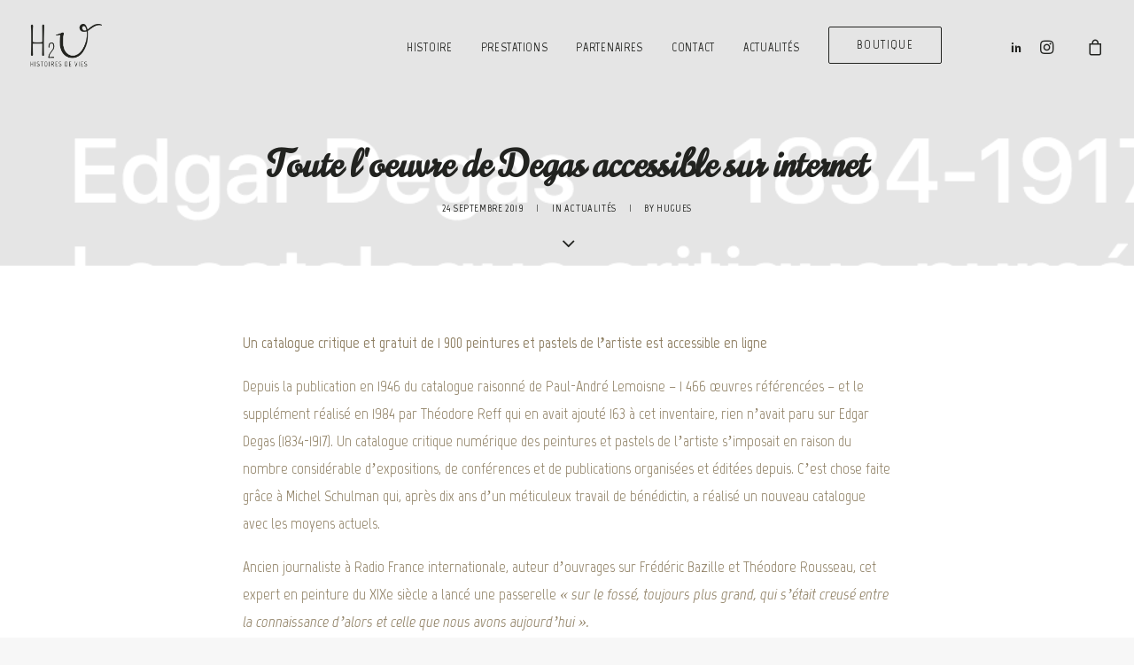

--- FILE ---
content_type: text/html; charset=UTF-8
request_url: https://histoires2vies.fr/toute-loeuvre-de-degas-accessible-sur-internet/
body_size: 13964
content:
<!DOCTYPE html>
<html class="no-touch" lang="fr-FR" xmlns="http://www.w3.org/1999/xhtml">
<head>
<meta http-equiv="Content-Type" content="text/html; charset=UTF-8">
<meta name="viewport" content="width=device-width, initial-scale=1">
<link rel="profile" href="http://gmpg.org/xfn/11">
<link rel="pingback" href="https://histoires2vies.fr/xmlrpc.php">
<title>Toute l&rsquo;oeuvre de Degas accessible sur internet &#8211; Histoires 2 Vies</title>
<meta name='robots' content='max-image-preview:large' />
<link rel='dns-prefetch' href='//fonts.googleapis.com' />
<link rel='dns-prefetch' href='//s.w.org' />
<link rel="alternate" type="application/rss+xml" title="Histoires 2 Vies &raquo; Flux" href="https://histoires2vies.fr/feed/" />
<link rel="alternate" type="application/rss+xml" title="Histoires 2 Vies &raquo; Flux des commentaires" href="https://histoires2vies.fr/comments/feed/" />
		<script type="text/javascript">
			window._wpemojiSettings = {"baseUrl":"https:\/\/s.w.org\/images\/core\/emoji\/13.0.1\/72x72\/","ext":".png","svgUrl":"https:\/\/s.w.org\/images\/core\/emoji\/13.0.1\/svg\/","svgExt":".svg","source":{"concatemoji":"https:\/\/histoires2vies.fr\/wp-includes\/js\/wp-emoji-release.min.js?ver=5.7.14"}};
			!function(e,a,t){var n,r,o,i=a.createElement("canvas"),p=i.getContext&&i.getContext("2d");function s(e,t){var a=String.fromCharCode;p.clearRect(0,0,i.width,i.height),p.fillText(a.apply(this,e),0,0);e=i.toDataURL();return p.clearRect(0,0,i.width,i.height),p.fillText(a.apply(this,t),0,0),e===i.toDataURL()}function c(e){var t=a.createElement("script");t.src=e,t.defer=t.type="text/javascript",a.getElementsByTagName("head")[0].appendChild(t)}for(o=Array("flag","emoji"),t.supports={everything:!0,everythingExceptFlag:!0},r=0;r<o.length;r++)t.supports[o[r]]=function(e){if(!p||!p.fillText)return!1;switch(p.textBaseline="top",p.font="600 32px Arial",e){case"flag":return s([127987,65039,8205,9895,65039],[127987,65039,8203,9895,65039])?!1:!s([55356,56826,55356,56819],[55356,56826,8203,55356,56819])&&!s([55356,57332,56128,56423,56128,56418,56128,56421,56128,56430,56128,56423,56128,56447],[55356,57332,8203,56128,56423,8203,56128,56418,8203,56128,56421,8203,56128,56430,8203,56128,56423,8203,56128,56447]);case"emoji":return!s([55357,56424,8205,55356,57212],[55357,56424,8203,55356,57212])}return!1}(o[r]),t.supports.everything=t.supports.everything&&t.supports[o[r]],"flag"!==o[r]&&(t.supports.everythingExceptFlag=t.supports.everythingExceptFlag&&t.supports[o[r]]);t.supports.everythingExceptFlag=t.supports.everythingExceptFlag&&!t.supports.flag,t.DOMReady=!1,t.readyCallback=function(){t.DOMReady=!0},t.supports.everything||(n=function(){t.readyCallback()},a.addEventListener?(a.addEventListener("DOMContentLoaded",n,!1),e.addEventListener("load",n,!1)):(e.attachEvent("onload",n),a.attachEvent("onreadystatechange",function(){"complete"===a.readyState&&t.readyCallback()})),(n=t.source||{}).concatemoji?c(n.concatemoji):n.wpemoji&&n.twemoji&&(c(n.twemoji),c(n.wpemoji)))}(window,document,window._wpemojiSettings);
		</script>
		<style type="text/css">
img.wp-smiley,
img.emoji {
	display: inline !important;
	border: none !important;
	box-shadow: none !important;
	height: 1em !important;
	width: 1em !important;
	margin: 0 .07em !important;
	vertical-align: -0.1em !important;
	background: none !important;
	padding: 0 !important;
}
</style>
	<link rel='stylesheet' id='wp-block-library-css'  href='https://histoires2vies.fr/wp-includes/css/dist/block-library/style.min.css?ver=5.7.14' type='text/css' media='all' />
<link rel='stylesheet' id='wc-block-vendors-style-css'  href='https://histoires2vies.fr/wp-content/plugins/woocommerce/packages/woocommerce-blocks/build/vendors-style.css?ver=4.7.2' type='text/css' media='all' />
<link rel='stylesheet' id='wc-block-style-css'  href='https://histoires2vies.fr/wp-content/plugins/woocommerce/packages/woocommerce-blocks/build/style.css?ver=4.7.2' type='text/css' media='all' />
<link rel='stylesheet' id='contact-form-7-css'  href='https://histoires2vies.fr/wp-content/plugins/contact-form-7/includes/css/styles.css?ver=5.4' type='text/css' media='all' />
<link rel='stylesheet' id='h5ap-style-css'  href='https://histoires2vies.fr/wp-content/plugins/html5-audio-player/style/player-style.css?ver=1.4.1' type='text/css' media='all' />
<link rel='stylesheet' id='uncodefont-google-css'  href='//fonts.googleapis.com/css?family=Dosis%3A200%2C300%2Cregular%2C500%2C600%2C700%2C800%7CNunito%3A200%2C200italic%2C300%2C300italic%2Cregular%2Citalic%2C600%2C600italic%2C700%2C700italic%2C900%2C900italic%7CNorican%3Aregular%7CMarvel%3Aregular%2Citalic%2C700%2C700italic&#038;subset=latin%2Clatin-ext%2Cvietnamese&#038;ver=2.2.4' type='text/css' media='all' />
<link rel='stylesheet' id='dashicons-css'  href='https://histoires2vies.fr/wp-includes/css/dashicons.min.css?ver=5.7.14' type='text/css' media='all' />
<link rel='stylesheet' id='thickbox-css'  href='https://histoires2vies.fr/wp-includes/js/thickbox/thickbox.css?ver=5.7.14' type='text/css' media='all' />
<link rel='stylesheet' id='uncode-privacy-css'  href='https://histoires2vies.fr/wp-content/plugins/uncode-privacy/assets/css/uncode-privacy-public.css?ver=1.0.0' type='text/css' media='all' />
<style id='woocommerce-inline-inline-css' type='text/css'>
.woocommerce form .form-row .required { visibility: visible; }
</style>
<link rel='stylesheet' id='uncode-style-css'  href='https://histoires2vies.fr/wp-content/themes/uncode20/library/css/style.css' type='text/css' media='all' />
<style id='uncode-style-inline-css' type='text/css'>

@media (min-width: 960px) { .limit-width { max-width: 1200px; margin: auto;}}
.menu-primary ul.menu-smart > li > a, .menu-primary ul.menu-smart li.dropdown > a, .menu-primary ul.menu-smart li.mega-menu > a, .vmenu-container ul.menu-smart > li > a, .vmenu-container ul.menu-smart li.dropdown > a { text-transform: uppercase; }
</style>
<link rel='stylesheet' id='uncode-icons-css'  href='https://histoires2vies.fr/wp-content/themes/uncode20/library/css/uncode-icons.css' type='text/css' media='all' />
<link rel='stylesheet' id='uncode-custom-style-css'  href='https://histoires2vies.fr/wp-content/themes/uncode20/library/css/style-custom.css' type='text/css' media='all' />
<style id='uncode-custom-style-inline-css' type='text/css'>
.hugues-contact .uncol{padding-left:2em !important;position:fixed !important;right:0 !important;top:none !important;bottom:0 !important;z-index:20000 !important;width:30% !important;}.hugues-contact .uncol:before{content:'';position:absolute;left:-2em;top:1em;background:url('/wp-content/uploads/2019/07/hugues-de-vaulx.png');background-size:cover;height:70px;width:70px;z-index:20000;}.wpcf7-text{ width:100% !important;color:black !important;}.wpcf7-submit{ border:solid 3px !important;border-radius:5em !important;}input::placeholder { color:grey!important;opacity:1; }.btn-suite{position:fixed !important;bottom:0 !important;width:100%;z-index:2000;padding:0em !important;-webkit-box-shadow:0 8px 30px -6px rgba(0, 0, 0, 0.6) !important;-moz-box-shadow:0 8px 30px -6px rgba(0, 0, 0, 0.6) !important;box-shadow:0 8px 30px -6px rgba(0, 0, 0, 0.6) !important;}.btn-suite > div{padding:0.5em !important;}#affectation-du-versement, #versement-volontaire,#versement-volontaire-pour-sanju-et-sa-famille-ainsi-qua-lecole-de-motia-khan,.quantity .qty{font-size:1.4em;font-weight:bold;}.price-container .woocommerce-Price-amount{font-size:0.7em;color:#bfbfbf;}.product_meta{ display:none !important; }
</style>
<link rel='stylesheet' id='uncode-woocommerce-css'  href='https://histoires2vies.fr/wp-content/themes/uncode20/library/css/woocommerce.css' type='text/css' media='all' />
<script type='text/javascript' src='https://histoires2vies.fr/wp-includes/js/jquery/jquery.min.js?ver=3.5.1' id='jquery-core-js'></script>
<script type='text/javascript' src='https://histoires2vies.fr/wp-includes/js/jquery/jquery-migrate.min.js?ver=3.3.2' id='jquery-migrate-js'></script>
<script type='text/javascript' src='https://histoires2vies.fr/wp-content/plugins/html5-audio-player/js/plyr.min.js?ver=1.4.1' id='h5ap-script-js'></script>
<script type='text/javascript' src='https://histoires2vies.fr/wp-content/plugins/woocommerce/assets/js/jquery-blockui/jquery.blockUI.min.js?ver=2.70' id='jquery-blockui-js'></script>
<script type='text/javascript' id='wc-add-to-cart-js-extra'>
/* <![CDATA[ */
var wc_add_to_cart_params = {"ajax_url":"\/wp-admin\/admin-ajax.php","wc_ajax_url":"\/?wc-ajax=%%endpoint%%","i18n_view_cart":"Voir le panier","cart_url":"https:\/\/histoires2vies.fr\/panier\/","is_cart":"","cart_redirect_after_add":"yes"};
/* ]]> */
</script>
<script type='text/javascript' src='https://histoires2vies.fr/wp-content/plugins/woocommerce/assets/js/frontend/add-to-cart.min.js?ver=5.2.5' id='wc-add-to-cart-js'></script>
<script type='text/javascript' src='https://histoires2vies.fr/wp-content/plugins/uncode-js_composer/assets/js/vendors/woocommerce-add-to-cart.js?ver=5.6' id='vc_woocommerce-add-to-cart-js-js'></script>
<script type='text/javascript' id='uncode-init-js-extra'>
/* <![CDATA[ */
var SiteParameters = {"days":"jours","hours":"heures","minutes":"minutes","seconds":"secondes","constant_scroll":"on","scroll_speed":"2","parallax_factor":"0.25","loading":"Chargement...","slide_name":"slide","slide_footer":"footer","ajax_url":"https:\/\/histoires2vies.fr\/wp-admin\/admin-ajax.php","nonce_adaptive_images":"28992f155f","enable_debug":"","block_mobile_videos":"","is_frontend_editor":"","mobile_parallax_allowed":"","wireframes_plugin_active":""};
/* ]]> */
</script>
<script type='text/javascript' src='https://histoires2vies.fr/wp-content/themes/uncode20/library/js/min/init.min.js' id='uncode-init-js'></script>
<link rel="https://api.w.org/" href="https://histoires2vies.fr/wp-json/" /><link rel="alternate" type="application/json" href="https://histoires2vies.fr/wp-json/wp/v2/posts/75040" /><link rel="EditURI" type="application/rsd+xml" title="RSD" href="https://histoires2vies.fr/xmlrpc.php?rsd" />
<link rel="wlwmanifest" type="application/wlwmanifest+xml" href="https://histoires2vies.fr/wp-includes/wlwmanifest.xml" /> 
<meta name="generator" content="WordPress 5.7.14" />
<meta name="generator" content="WooCommerce 5.2.5" />
<link rel="canonical" href="https://histoires2vies.fr/toute-loeuvre-de-degas-accessible-sur-internet/" />
<link rel='shortlink' href='https://histoires2vies.fr/?p=75040' />
<link rel="alternate" type="application/json+oembed" href="https://histoires2vies.fr/wp-json/oembed/1.0/embed?url=https%3A%2F%2Fhistoires2vies.fr%2Ftoute-loeuvre-de-degas-accessible-sur-internet%2F" />
<link rel="alternate" type="text/xml+oembed" href="https://histoires2vies.fr/wp-json/oembed/1.0/embed?url=https%3A%2F%2Fhistoires2vies.fr%2Ftoute-loeuvre-de-degas-accessible-sur-internet%2F&#038;format=xml" />
	<noscript><style>.woocommerce-product-gallery{ opacity: 1 !important; }</style></noscript>
	<style type="text/css">.recentcomments a{display:inline !important;padding:0 !important;margin:0 !important;}</style><!--[if lte IE 9]><link rel="stylesheet" type="text/css" href="https://histoires2vies.fr/wp-content/plugins/uncode-js_composer/assets/css/vc_lte_ie9.min.css" media="screen"><![endif]--><link rel="icon" href="https://histoires2vies.fr/wp-content/uploads/2017/09/cropped-logo-h2v-visuel-32x32.png" sizes="32x32" />
<link rel="icon" href="https://histoires2vies.fr/wp-content/uploads/2017/09/cropped-logo-h2v-visuel-192x192.png" sizes="192x192" />
<link rel="apple-touch-icon" href="https://histoires2vies.fr/wp-content/uploads/2017/09/cropped-logo-h2v-visuel-180x180.png" />
<meta name="msapplication-TileImage" content="https://histoires2vies.fr/wp-content/uploads/2017/09/cropped-logo-h2v-visuel-270x270.png" />
		<style type="text/css" id="wp-custom-css">
			.hugues-contact .uncol::before{
		background: url('/wp-content/uploads/2022/02/hugue-de-vaulx-contact.png') !important;
	background-size: contain !important;
	left: -1em !important;
height: 90px !important;
width: 90px !important;
}

/*forcer la réduction du titre des produits dans boutique */
.product .t-entry-title.h6{
	font-size: 28px !important;
	font-weight: lighter !important;
}		</style>
		<style data-type="vc_shortcodes-custom-css-cb-footer">.vc_custom_1568942753243{padding-top: 0px !important;}.vc_custom_1568943829746{padding-left: 2em !important;}</style><noscript><style type="text/css"> .wpb_animate_when_almost_visible { opacity: 1; }</style></noscript></head>
<body class="post-template-default single single-post postid-75040 single-format-standard  style-color-lxmt-bg theme-uncode20 woocommerce-no-js group-blog hormenu-position-left hmenu hmenu-position-right header-full-width main-center-align menu-mobile-animated menu-mobile-transparent textual-accent-color menu-mobile-centered mobile-parallax-not-allowed ilb-no-bounce wpb-js-composer js-comp-ver-5.6 vc_responsive" data-border="0">
		<div class="body-borders" data-border="0"><div class="top-border body-border-shadow"></div><div class="right-border body-border-shadow"></div><div class="bottom-border body-border-shadow"></div><div class="left-border body-border-shadow"></div><div class="top-border style-light-bg"></div><div class="right-border style-light-bg"></div><div class="bottom-border style-light-bg"></div><div class="left-border style-light-bg"></div></div>	<div class="box-wrapper">
		<div class="box-container">
		<script type="text/javascript">UNCODE.initBox();</script>
		<div class="menu-wrapper menu-shrink menu-sticky menu-no-arrows">
													
													<header id="masthead" class="navbar menu-primary menu-light submenu-dark menu-transparent menu-add-padding style-light-original menu-absolute menu-animated menu-with-logo">
														<div class="menu-container style-color-xsdn-bg menu-borders">
															<div class="row-menu">
																<div class="row-menu-inner">
																	<div id="logo-container-mobile" class="col-lg-0 logo-container middle">
																		<div id="main-logo" class="navbar-header style-light">
																			<a href="https://histoires2vies.fr/" class="navbar-brand" data-minheight="30"><div class="logo-image main-logo  logo-light" data-maxheight="50" style="height: 50px;"><img src="https://histoires2vies.fr/wp-content/uploads/2019/07/Fichier-4.png" alt="logo" width="4859" height="3000" class="img-responsive" /></div><div class="logo-image main-logo  logo-dark" data-maxheight="50" style="height: 50px;display:none;"><img src="https://histoires2vies.fr/wp-content/uploads/2019/07/Fichier-3.png" alt="logo" width="4859" height="3000" class="img-responsive" /></div></a>
																		</div>
																		<div class="mmb-container"><div class="mobile-menu-button 1 mobile-menu-button-light lines-button x2"><span class="lines"></span></div></div>
																	</div>
																	<div class="col-lg-12 main-menu-container middle">
																		<div class="menu-horizontal menu-dd-shadow-lg">
																			<div class="menu-horizontal-inner">
																				<div class="nav navbar-nav navbar-main navbar-nav-first"><ul id="menu-main" class="menu-primary-inner menu-smart sm"><li id="menu-item-75096" class="menu-item menu-item-type-post_type menu-item-object-page menu-item-75096 menu-item-link"><a title="Histoire" href="https://histoires2vies.fr/histoire/">Histoire<i class="fa fa-angle-right fa-dropdown"></i></a></li>
<li id="menu-item-73851" class="menu-item menu-item-type-post_type menu-item-object-page menu-item-73851 menu-item-link"><a title="Prestations" href="https://histoires2vies.fr/prestations/">Prestations<i class="fa fa-angle-right fa-dropdown"></i></a></li>
<li id="menu-item-74815" class="menu-item menu-item-type-post_type menu-item-object-page menu-item-74815 menu-item-link"><a title="Partenaires" href="https://histoires2vies.fr/partenaires/">Partenaires<i class="fa fa-angle-right fa-dropdown"></i></a></li>
<li id="menu-item-73852" class="menu-item menu-item-type-post_type menu-item-object-page menu-item-73852 menu-item-link"><a title="Contact" href="https://histoires2vies.fr/contact/">Contact<i class="fa fa-angle-right fa-dropdown"></i></a></li>
<li id="menu-item-74023" class="menu-item menu-item-type-post_type menu-item-object-page menu-item-74023 menu-item-link"><a title="Actualités" href="https://histoires2vies.fr/actualites/">Actualités<i class="fa fa-angle-right fa-dropdown"></i></a></li>
<li id="menu-item-76182" class="menu-item-button"><a title="Boutique" href="https://histoires2vies.fr/boutique"><div class="menu-btn-table"><div class="menu-btn-cell"><div class="menu-item menu-item-type-custom menu-item-object-custom menu-item-76182 menu-btn-container btn"><span>Boutique</span></div></div></div></a></li>
</ul></div><div class="nav navbar-nav navbar-nav-last"><ul class="menu-smart sm menu-icons menu-smart-social"><li class="menu-item-link social-icon tablet-hidden mobile-hidden social-431880"><a href="https://ae.linkedin.com/in/hugues-de-vaulx-91897b5" class="social-menu-link" target="_blank"><i class="fa fa-social-linkedin"></i></a></li><li class="menu-item-link social-icon tablet-hidden mobile-hidden social-163759"><a href="https://www.instagram.com/histoires2vies/" class="social-menu-link" target="_blank"><i class="fa fa-instagram"></i></a></li><li class="uncode-cart menu-item-link menu-item menu-item-has-children dropdown">
												<a href="#" data-toggle="dropdown" class="dropdown-toggle" data-type="title" title="cart">
													<span class="cart-icon-container"><i class="fa fa-bag"></i><span class="desktop-hidden">Panier</span><span class="badge" style="display: none;"></span><i class="fa fa-angle-down fa-dropdown desktop-hidden"></i>
								</span>
							</a>
							<ul role="menu" class="drop-menu sm-nowrap cart_list product_list_widget uncode-cart-dropdown"><li><span>Votre panier est actuellement vide.</span></li></ul></li></ul></div></div>
																		</div>
																	</div>
																</div>
															</div>
														</div>
													</header>
												</div>			<script type="text/javascript">UNCODE.fixMenuHeight();</script>
			<div class="main-wrapper">
				<div class="main-container">
					<div class="page-wrapper">
						<div class="sections-container">
<div id="page-header"><div class="header-basic style-light">
													<div class="background-element header-wrapper header-parallax style-color-lxmt-bg header-only-text" data-height="10" style="min-height: 300px;">
													<div class="header-bg-wrapper">
											<div class="header-bg" style="background-image: url(https://histoires2vies.fr/wp-content/uploads/2019/09/Capture-d’écran-2019-09-24-à-12.07.00.png);"></div>
											<div class="block-bg-overlay style-color-xsdn-bg" style="opacity: 0.9;"></div>
										</div><div class="header-main-container limit-width">
															<div class="header-content header-center header-middle header-align-center">
																<div class="header-content-inner" >
																	<h1 class="header-title h1 font-weight-700"><span>Toute l'oeuvre de Degas accessible sur internet</span></h1><div class="post-info"><div class="date-info">24 septembre 2019</div><div class="category-info"><span>|</span>In <a href="https://histoires2vies.fr/category/actualites/" title="Voir tous les articles de Actualités">Actualités</a></div><div class="author-info"><span>|</span>By <a href="https://histoires2vies.fr">Hugues</a></div></div>
																</div>
															</div>
														</div><div class="header-scrolldown style-light"><i class="fa fa-angle-down"></i></div></div>
												</div></div><script type="text/javascript">UNCODE.initHeader();</script><article id="post-75040" class="page-body style-color-xsdn-bg post-75040 post type-post status-publish format-standard has-post-thumbnail hentry category-actualites">
          <div class="post-wrapper">
          	<div class="post-body"><div class="post-content un-no-sidebar-layout" style="max-width: 804px; margin: auto;"><div class="row-container">
		  					<div class="row row-parent style-light double-top-padding double-bottom-padding">
									<p class="p1"><span style="color: #000000;"><strong><a style="color: #000000;" href="http://www.degas-catalogue.com/fr/index.html">Un catalogue critique et gratuit de 1 900 peintures et pastels de l’artiste est accessible en ligne</a></strong></span></p>
<p class="p3">Depuis la publication en 1946 du catalogue raisonné de Paul-André Lemoisne – 1 466 œuvres référencées – et le supplément réalisé en 1984 par Théodore Reff qui en avait ajouté 163 à cet inventaire, rien n’avait paru sur Edgar Degas (1834-1917). Un catalogue critique numérique des peintures et pastels de l’artiste s’imposait en raison du nombre considérable d’expositions, de conférences et de publications organisées et éditées depuis. C’est chose faite grâce à Michel Schulman qui, après dix ans d’un méticuleux travail de bénédictin, a réalisé un nouveau catalogue avec les moyens actuels.</p>
<p class="p3">Ancien journaliste à Radio France internationale, auteur d’ouvrages sur Frédéric Bazille et Théodore Rousseau, cet expert en peinture du XIXe siècle a lancé une passerelle <em>« sur le fossé, toujours plus grand, qui s’était creusé entre la connaissance d’alors et celle que nous avons aujourd’hui ».</em></p>
<p class="p3">A une sortie papier, Michel Schulman a préféré le numérique, plus accessible, à la diffusion rapide, et beaucoup moins cher. Lancé mardi 17 septembre, le site degas-catalogue.com, bilingue (français-anglais), est gratuit et son auteur en a assuré la totalité du financement, sans aide extérieure. Le choix du Web offre aussi la possibilité d’effectuer constamment corrections et mises à jour. <em>« Pour un catalogue raisonné, c’est une marque essentielle de sa vitalité et de sa pertinence, et un atout évident pour sa longévité »</em>, confie Michel Schulman.</p>
<p class="p3"><strong>L’impasse sur les sculptures</strong></p>
<p class="p3">Au total, 1 900 œuvres (670 peintures et 1 230 pastels) ont été répertoriées. Huit cents d’entre elles se trouvent actuellement dans 170 musées (la moitié aux Etats-Unis, 140 en France, 50 en Grande-Bretagne), soit cinq fois plus qu’en 1946. Le moteur de recherche permet d’accéder à la fiche individuelle de chaque œuvre, extrêmement détaillée, au moyen de 11 critères combinables (date d’exposition, thème, technique, support, signature…).</p>
<p class="p3">Les moyens de recherche numérique ont permis une étude précise de l’œuvre du peintre, jamais réalisée auparavant. C’est ainsi qu’on peut mesurer l’importance des danseuses parmi ses thèmes d’inspiration, avec 700 peintures et pastels (36 %) tout comme les baigneuses (350 œuvres, 18 %). Accessible à tous, cet outil de travail, qui s’adresse en priorité aux professionnels de l’art et aux collectionneurs, fait l’impasse sur le travail du sculpteur, l’auteur se considérant comme <em>« insuffisamment qualifié pour en parler »</em>. <strong>Sa mise à disposition précède l’ouverture de <span style="color: #000000;"><a style="color: #000000;" href="https://m.musee-orsay.fr/fr/expositions/article/degas-a-lopera-47631.html">l’exposition <em>« Degas à l’Opéra »</em>, au musée d’Orsay, à Paris, du 24 septembre au 19 janvier 2020</a></span>.</strong></p>
<p class="p3">Francis Gouge</p>
<p><img loading="lazy" class="size-medium wp-image-75041 aligncenter" src="https://histoires2vies.fr/wp-content/uploads/2019/09/Capture-d’écran-2019-09-24-à-12.07.52-279x300.png" alt="" width="279" height="300" srcset="https://histoires2vies.fr/wp-content/uploads/2019/09/Capture-d’écran-2019-09-24-à-12.07.52-279x300.png 279w, https://histoires2vies.fr/wp-content/uploads/2019/09/Capture-d’écran-2019-09-24-à-12.07.52-600x646.png 600w, https://histoires2vies.fr/wp-content/uploads/2019/09/Capture-d’écran-2019-09-24-à-12.07.52-768x826.png 768w, https://histoires2vies.fr/wp-content/uploads/2019/09/Capture-d’écran-2019-09-24-à-12.07.52-952x1024.png 952w, https://histoires2vies.fr/wp-content/uploads/2019/09/Capture-d’écran-2019-09-24-à-12.07.52.png 1236w" sizes="(max-width: 279px) 100vw, 279px" /></p>
<p style="text-align: center;"><em>Edgar Degas, L&rsquo;examen de danse, 1874. Signé Degas. Huile sur toile. 83.5 x 77.2 cm..Bequest of Mrs. Harry Payne Bingham, 1986. ​​​​​​Metropolitan Museum of Art, New York © The Metropolitan Museum New York.  <a href="https://www.metmuseum.org/art/collection/search/438817">www.metmuseum.org/art/collection/search/438817</a>. Catalogue Michel Schulman  numéro MS 208 <a href="http://www.degas-catalogue.com/fr/l-examen-de-danse-208.html">www.degas-catalogue.com/fr/l-examen-de-danse-208.html</a></em></p>
<p><strong>Lien internet</strong> :<strong><span style="color: #000000;"><a style="color: #000000;" href="http://www.degas-catalogue.com/fr/index.html"> http://www.degas-catalogue.com/fr/index.html</a></span></strong></p>
<p>&nbsp;</p>

								</div>
							</div></div><div class="post-footer post-footer-light row-container"><div class="row-container">
		  					<div class="row row-parent style-light no-top-padding double-bottom-padding" style="max-width: 804px; margin: auto;">
									<div class="post-share">
	          						<div class="detail-container margin-auto">
													<div class="share-button share-buttons share-inline only-icon"></div>
												</div>
											</div>
								</div>
							</div></div></div><div class="row-container row-navigation row-navigation-light">
		  					<div class="row row-parent style-light limit-width">
									<nav class="post-navigation">
									<ul class="navigation"><li class="page-prev"><span class="btn-container"><a class="btn btn-link text-default-color btn-icon-left" href="https://histoires2vies.fr/histoire-civilisations/" rel="prev"><i class="fa fa-angle-left"></i><span>Précédent</span></a></span></li><li class="page-next"><span class="btn-container"><a class="btn btn-link text-default-color btn-icon-right" href="https://histoires2vies.fr/en-2019-luniversite-paris-ix-dauphine-fete-ses-50-ans/" rel="next"><span>Suivant</span><i class="fa fa-angle-right"></i></a></span></li></ul><!-- .navigation -->
							</nav><!-- .post-navigation -->
								</div>
							</div>
          </div>
        </article>								</div><!-- sections container -->
							</div><!-- page wrapper -->
												<footer id="colophon" class="site-footer">
							<div data-parent="true" class="vc_row row-container"><div class="row limit-width row-parent"><div class="wpb_row row-inner"><div class="wpb_column pos-top pos-center align_left column_parent col-lg-12 single-internal-gutter"><div class="uncol style-light"  ><div class="uncoltable"><div class="uncell no-block-padding"><div class="uncont"><div class="uncode_text_column" ><p>Nos prestations de livres augmentés</p>
</div><div id="index-449546" class="isotope-system isotope-general-light">
									<div class="isotope-wrapper single-gutter">
			<div class="isotope-container isotope-layout style-masonry isotope-pagination" data-type="masonry" data-layout="fitRows" data-lg="1000" data-md="600" data-sm="480" data-vp-height="">
		<div class="tmb tmb-iso-w3 tmb-iso-h4 tmb-light tmb-overlay-text-anim tmb-overlay-anim tmb-overlay-middle tmb-overlay-text-left tmb-image-anim tmb-shadowed tmb-shadowed-darker-lg  grid-cat-102 tmb-id-74912 tmb-media-first tmb-media-last tmb-content-overlay tmb-no-bg">
						<div class="t-inside animate_when_almost_visible bottom-t-top" ><div class="t-entry-visual"><div class="t-entry-visual-tc"><div class="t-entry-visual-cont"><div class="dummy" style="padding-top: 66.7%;"></div><a tabindex="-1" href="https://histoires2vies.fr/portfolio/voyager-au-ladakh-se-merite/" class="pushed" target="_self" data-lb-index="0"><div class="t-entry-visual-overlay"><div class="t-entry-visual-overlay-in style-dark-bg" style="opacity: 0.5;"></div></div>
									<div class="t-overlay-wrap">
										<div class="t-overlay-inner">
											<div class="t-overlay-content">
												<div class="t-overlay-text single-block-padding"><div class="t-entry"><h2 class="t-entry-title h2 font-weight-100">Voyager au Ladakh se mérite !</h2></div></div></div></div></div><img src="https://histoires2vies.fr/wp-content/uploads/2019/09/histoires2vies-livre-augmente-livre-voyage-ladakh.jpg" width="1000" height="667" alt="" /></a></div>
				</div>
			</div></div>
					</div><div class="tmb tmb-iso-w3 tmb-iso-h4 tmb-light tmb-overlay-text-anim tmb-overlay-anim tmb-overlay-middle tmb-overlay-text-left tmb-image-anim tmb-shadowed tmb-shadowed-darker-lg  grid-cat-102 tmb-id-74907 tmb-media-first tmb-media-last tmb-content-overlay tmb-no-bg">
						<div class="t-inside animate_when_almost_visible bottom-t-top" ><div class="t-entry-visual"><div class="t-entry-visual-tc"><div class="t-entry-visual-cont"><div class="dummy" style="padding-top: 80%;"></div><a tabindex="-1" href="https://histoires2vies.fr/portfolio/50-ans-de-renault-trucks/" class="pushed" target="_self" data-lb-index="1"><div class="t-entry-visual-overlay"><div class="t-entry-visual-overlay-in style-dark-bg" style="opacity: 0.5;"></div></div>
									<div class="t-overlay-wrap">
										<div class="t-overlay-inner">
											<div class="t-overlay-content">
												<div class="t-overlay-text single-block-padding"><div class="t-entry"><h2 class="t-entry-title h2 font-weight-100">50 ans de Renault Trucks Blainville</h2></div></div></div></div></div><img src="https://histoires2vies.fr/wp-content/uploads/2019/09/P7HBNP1.jpg" width="1000" height="800" alt="" /></a></div>
				</div>
			</div></div>
					</div><div class="tmb tmb-iso-w3 tmb-iso-h4 tmb-light tmb-overlay-text-anim tmb-overlay-anim tmb-overlay-middle tmb-overlay-text-left tmb-image-anim tmb-shadowed tmb-shadowed-darker-lg  grid-cat-102 tmb-id-74794 tmb-media-first tmb-media-last tmb-content-overlay tmb-no-bg">
						<div class="t-inside animate_when_almost_visible bottom-t-top" ><div class="t-entry-visual"><div class="t-entry-visual-tc"><div class="t-entry-visual-cont"><div class="dummy" style="padding-top: 66.7%;"></div><a tabindex="-1" href="https://histoires2vies.fr/portfolio/bienvenue-a-delhi-r-es/" class="pushed" target="_self" data-lb-index="2"><div class="t-entry-visual-overlay"><div class="t-entry-visual-overlay-in style-dark-bg" style="opacity: 0.5;"></div></div>
									<div class="t-overlay-wrap">
										<div class="t-overlay-inner">
											<div class="t-overlay-content">
												<div class="t-overlay-text single-block-padding"><div class="t-entry"><h2 class="t-entry-title h2 font-weight-100">Bienvenue à Del(h)i r es !</h2></div></div></div></div></div><img src="https://histoires2vies.fr/wp-content/uploads/2019/09/histoires2vies-livres-augemnte-bienvenue-a-delhi.jpg" width="1000" height="667" alt="" /></a></div>
				</div>
			</div></div>
					</div><div class="tmb tmb-iso-w3 tmb-iso-h4 tmb-light tmb-overlay-text-anim tmb-overlay-anim tmb-overlay-middle tmb-overlay-text-left tmb-image-anim tmb-shadowed tmb-shadowed-darker-lg  grid-cat-102 tmb-id-74789 tmb-media-first tmb-media-last tmb-content-overlay tmb-no-bg">
						<div class="t-inside animate_when_almost_visible bottom-t-top" ><div class="t-entry-visual"><div class="t-entry-visual-tc"><div class="t-entry-visual-cont"><div class="dummy" style="padding-top: 79.6%;"></div><a tabindex="-1" href="https://histoires2vies.fr/portfolio/les-tresors-de-new-delhi/" class="pushed" target="_self" data-lb-index="3"><div class="t-entry-visual-overlay"><div class="t-entry-visual-overlay-in style-dark-bg" style="opacity: 0.5;"></div></div>
									<div class="t-overlay-wrap">
										<div class="t-overlay-inner">
											<div class="t-overlay-content">
												<div class="t-overlay-text single-block-padding"><div class="t-entry"><h2 class="t-entry-title h2 font-weight-100">Les Trésors de New Delhi</h2></div></div></div></div></div><img src="https://histoires2vies.fr/wp-content/uploads/2019/09/histoires2vies-livre-augmente-enfant-les-tresors-de-delhi.jpg" width="1000" height="796" alt="" /></a></div>
				</div>
			</div></div>
					</div><div class="tmb tmb-iso-w3 tmb-iso-h4 tmb-light tmb-overlay-text-anim tmb-overlay-anim tmb-overlay-middle tmb-overlay-text-left tmb-image-anim tmb-shadowed tmb-shadowed-darker-lg  grid-cat-102 tmb-id-4069 tmb-media-first tmb-media-last tmb-content-overlay tmb-no-bg">
						<div class="t-inside animate_when_almost_visible bottom-t-top" ><div class="t-entry-visual"><div class="t-entry-visual-tc"><div class="t-entry-visual-cont"><div class="dummy" style="padding-top: 83%;"></div><a tabindex="-1" href="https://histoires2vies.fr/portfolio/la-confiance-comme-boussole/" class="pushed" target="_self" data-lb-index="4"><div class="t-entry-visual-overlay"><div class="t-entry-visual-overlay-in style-dark-bg" style="opacity: 0.5;"></div></div>
									<div class="t-overlay-wrap">
										<div class="t-overlay-inner">
											<div class="t-overlay-content">
												<div class="t-overlay-text single-block-padding"><div class="t-entry"><h2 class="t-entry-title h2 font-weight-100">« La confiance comme boussole »</h2></div></div></div></div></div><img src="https://histoires2vies.fr/wp-content/uploads/2019/09/histoires-2-vies-la-confiance-comme-boussole-menthonnex-mockup-1.jpg" width="811" height="673" alt="" /></a></div>
				</div>
			</div></div>
					</div>		</div>

		</div>
		</div>
</div></div></div></div></div><script id="script-892054" data-row="script-892054" type="text/javascript" class="vc_controls">UNCODE.initRow(document.getElementById("script-892054"));</script></div></div></div><div class="row-container style-dark-bg footer-last">
		  					<div class="row row-parent style-dark no-top-padding no-h-padding no-bottom-padding">
									<div class="site-info uncell col-lg-6 pos-middle text-left"><p>© 2019 Histoires 2 Vies | Tous droits réservés. | <a href="https://histoires2vies.fr/mentions-legales/">Mentions légales</a> | <a href="https://histoires2vies.fr/politique-de-confidentialite/">Politique de confidentialité</a></p>
</div><!-- site info --><div class="uncell col-lg-6 pos-middle text-right"><div class="social-icon icon-box icon-box-top icon-inline"><a href="https://ae.linkedin.com/in/hugues-de-vaulx-91897b5" target="_blank"><i class="fa fa-social-linkedin"></i></a></div><div class="social-icon icon-box icon-box-top icon-inline"><a href="https://www.instagram.com/histoires2vies/" target="_blank"><i class="fa fa-instagram"></i></a></div></div>
								</div>
							</div>						</footer>
											</div><!-- main container -->
				</div><!-- main wrapper -->
							</div><!-- box container -->
		</div><!-- box wrapper -->
		<div class="style-light footer-scroll-top footer-scroll-higher"><a href="#" class="scroll-top"><i class="fa fa-angle-up fa-stack fa-rounded btn-default btn-hover-nobg"></i></a></div>		<div class="overlay overlay-sequential style-dark style-dark-bg overlay-search" data-area="search" data-container="box-container">
			<div class="mmb-container"><div class="menu-close-search mobile-menu-button menu-button-offcanvas mobile-menu-button-dark lines-button x2 overlay-close close" data-area="search" data-container="box-container"><span class="lines"></span></div></div>
			<div class="search-container"><form action="https://histoires2vies.fr/" method="get">
	<div class="search-container-inner">
		<input type="search" class="search-field form-fluid no-livesearch" placeholder="Rechercher. . ." value="" name="s" title="Recherche pour :">
	  <i class="fa fa-search3"></i>
	</div>
</form>
</div>
		</div>

	<div class="gdpr-overlay"></div><div class="gdpr gdpr-privacy-preferences">
	<div class="gdpr-wrapper">
		<form method="post" class="gdpr-privacy-preferences-frm" action="https://histoires2vies.fr/wp-admin/admin-post.php">
			<input type="hidden" name="action" value="uncode_privacy_update_privacy_preferences">
			<input type="hidden" id="update-privacy-preferences-nonce" name="update-privacy-preferences-nonce" value="aed5cf0f02" /><input type="hidden" name="_wp_http_referer" value="/toute-loeuvre-de-degas-accessible-sur-internet/" />			<header>
				<div class="gdpr-box-title">
					<h3>Privacy Preference Center</h3>
					<span class="gdpr-close"></span>
				</div>
			</header>
			<div class="gdpr-content">
				<div class="gdpr-tab-content">
					<div class="gdpr-consent-management gdpr-active">
						<header>
							<h4>Privacy Preferences</h4>
						</header>
						<div class="gdpr-info">
							<p></p>
													</div>
					</div>
				</div>
			</div>
			<footer>
				<input type="submit" class="btn-accent btn-flat" value="Save Preferences">
							</footer>
		</form>
	</div>
</div>
	<script type="text/javascript">
		(function () {
			var c = document.body.className;
			c = c.replace(/woocommerce-no-js/, 'woocommerce-js');
			document.body.className = c;
		})();
	</script>
	<script type='text/javascript' src='https://histoires2vies.fr/wp-includes/js/underscore.min.js?ver=1.8.3' id='underscore-js'></script>
<script type='text/javascript' id='daves-wordpress-live-search-js-extra'>
/* <![CDATA[ */
var DavesWordPressLiveSearchConfig = {"resultsDirection":"","showThumbs":"false","showExcerpt":"false","displayPostCategory":"false","showMoreResultsLink":"true","activateWidgetLink":"true","minCharsToSearch":"0","xOffset":"0","yOffset":"0","blogURL":"https:\/\/histoires2vies.fr","ajaxURL":"https:\/\/histoires2vies.fr\/wp-admin\/admin-ajax.php","viewMoreText":"View more results","outdatedJQuery":"Dave's WordPress Live Search requires jQuery 1.2.6 or higher. WordPress ships with current jQuery versions. But if you are seeing this message, it's likely that another plugin is including an earlier version.","resultTemplate":"<ul id=\"dwls_search_results\" class=\"search_results dwls_search_results\">\n<input type=\"hidden\" name=\"query\" value=\"<%- resultsSearchTerm %>\" \/>\n<% _.each(searchResults, function(searchResult, index, list) { %>\n        <%\n        \/\/ Thumbnails\n        if(DavesWordPressLiveSearchConfig.showThumbs == \"true\" && searchResult.attachment_thumbnail) {\n                liClass = \"post_with_thumb\";\n        }\n        else {\n                liClass = \"\";\n        }\n        %>\n        <li class=\"post-<%= searchResult.ID %> daves-wordpress-live-search_result <%- liClass %>\">\n\n        <a href=\"<%= searchResult.permalink %>\" class=\"daves-wordpress-live-search_title\">\n        <% if(DavesWordPressLiveSearchConfig.displayPostCategory == \"true\" && searchResult.post_category !== undefined) { %>\n                <span class=\"search-category\"><%= searchResult.post_category %><\/span>\n        <% } %><span class=\"search-title\"><%= searchResult.post_title %><\/span><\/a>\n\n        <% if(searchResult.post_price !== undefined) { %>\n                <p class=\"price\"><%- searchResult.post_price %><\/p>\n        <% } %>\n\n        <% if(DavesWordPressLiveSearchConfig.showExcerpt == \"true\" && searchResult.post_excerpt) { %>\n                <%= searchResult.post_excerpt %>\n        <% } %>\n\n        <% if(e.displayPostMeta) { %>\n                <p class=\"meta clearfix daves-wordpress-live-search_author\" id=\"daves-wordpress-live-search_author\">Posted by <%- searchResult.post_author_nicename %><\/p><p id=\"daves-wordpress-live-search_date\" class=\"meta clearfix daves-wordpress-live-search_date\"><%- searchResult.post_date %><\/p>\n        <% } %>\n        <div class=\"clearfix\"><\/div><\/li>\n<% }); %>\n\n<% if(searchResults[0].show_more !== undefined && searchResults[0].show_more && DavesWordPressLiveSearchConfig.showMoreResultsLink == \"true\") { %>\n        <div class=\"clearfix search_footer\"><a href=\"<%= DavesWordPressLiveSearchConfig.blogURL %>\/?s=<%-  resultsSearchTerm %>\"><%- DavesWordPressLiveSearchConfig.viewMoreText %><\/a><\/div>\n<% } %>\n\n<\/ul>"};
/* ]]> */
</script>
<script type='text/javascript' src='https://histoires2vies.fr/wp-content/plugins/uncode-daves-wordpress-live-search/js/daves-wordpress-live-search.js?ver=5.7.14' id='daves-wordpress-live-search-js'></script>
<script type='text/javascript' src='https://histoires2vies.fr/wp-includes/js/dist/vendor/wp-polyfill.min.js?ver=7.4.4' id='wp-polyfill-js'></script>
<script type='text/javascript' id='wp-polyfill-js-after'>
( 'fetch' in window ) || document.write( '<script src="https://histoires2vies.fr/wp-includes/js/dist/vendor/wp-polyfill-fetch.min.js?ver=3.0.0"></scr' + 'ipt>' );( document.contains ) || document.write( '<script src="https://histoires2vies.fr/wp-includes/js/dist/vendor/wp-polyfill-node-contains.min.js?ver=3.42.0"></scr' + 'ipt>' );( window.DOMRect ) || document.write( '<script src="https://histoires2vies.fr/wp-includes/js/dist/vendor/wp-polyfill-dom-rect.min.js?ver=3.42.0"></scr' + 'ipt>' );( window.URL && window.URL.prototype && window.URLSearchParams ) || document.write( '<script src="https://histoires2vies.fr/wp-includes/js/dist/vendor/wp-polyfill-url.min.js?ver=3.6.4"></scr' + 'ipt>' );( window.FormData && window.FormData.prototype.keys ) || document.write( '<script src="https://histoires2vies.fr/wp-includes/js/dist/vendor/wp-polyfill-formdata.min.js?ver=3.0.12"></scr' + 'ipt>' );( Element.prototype.matches && Element.prototype.closest ) || document.write( '<script src="https://histoires2vies.fr/wp-includes/js/dist/vendor/wp-polyfill-element-closest.min.js?ver=2.0.2"></scr' + 'ipt>' );( 'objectFit' in document.documentElement.style ) || document.write( '<script src="https://histoires2vies.fr/wp-includes/js/dist/vendor/wp-polyfill-object-fit.min.js?ver=2.3.4"></scr' + 'ipt>' );
</script>
<script type='text/javascript' src='https://histoires2vies.fr/wp-includes/js/dist/hooks.min.js?ver=d0188aa6c336f8bb426fe5318b7f5b72' id='wp-hooks-js'></script>
<script type='text/javascript' src='https://histoires2vies.fr/wp-includes/js/dist/i18n.min.js?ver=6ae7d829c963a7d8856558f3f9b32b43' id='wp-i18n-js'></script>
<script type='text/javascript' id='wp-i18n-js-after'>
wp.i18n.setLocaleData( { 'text direction\u0004ltr': [ 'ltr' ] } );
</script>
<script type='text/javascript' src='https://histoires2vies.fr/wp-includes/js/dist/vendor/lodash.min.js?ver=4.17.21' id='lodash-js'></script>
<script type='text/javascript' id='lodash-js-after'>
window.lodash = _.noConflict();
</script>
<script type='text/javascript' src='https://histoires2vies.fr/wp-includes/js/dist/url.min.js?ver=7c99a9585caad6f2f16c19ecd17a86cd' id='wp-url-js'></script>
<script type='text/javascript' id='wp-api-fetch-js-translations'>
( function( domain, translations ) {
	var localeData = translations.locale_data[ domain ] || translations.locale_data.messages;
	localeData[""].domain = domain;
	wp.i18n.setLocaleData( localeData, domain );
} )( "default", {"translation-revision-date":"2022-10-31 12:56:19+0000","generator":"GlotPress\/4.0.1","domain":"messages","locale_data":{"messages":{"":{"domain":"messages","plural-forms":"nplurals=2; plural=n > 1;","lang":"fr"},"You are probably offline.":["Vous \u00eates probablement hors ligne."],"Media upload failed. If this is a photo or a large image, please scale it down and try again.":["Le t\u00e9l\u00e9versement du m\u00e9dia a \u00e9chou\u00e9. S\u2019il s\u2019agit d\u2019une photo ou d\u2019une grande image, veuillez la redimensionner puis r\u00e9essayer."],"An unknown error occurred.":["Une erreur inconnue est survenue."],"The response is not a valid JSON response.":["La r\u00e9ponse n\u2019est pas une r\u00e9ponse JSON valide."]}},"comment":{"reference":"wp-includes\/js\/dist\/api-fetch.js"}} );
</script>
<script type='text/javascript' src='https://histoires2vies.fr/wp-includes/js/dist/api-fetch.min.js?ver=25cbf3644d200bdc5cab50e7966b5b03' id='wp-api-fetch-js'></script>
<script type='text/javascript' id='wp-api-fetch-js-after'>
wp.apiFetch.use( wp.apiFetch.createRootURLMiddleware( "https://histoires2vies.fr/wp-json/" ) );
wp.apiFetch.nonceMiddleware = wp.apiFetch.createNonceMiddleware( "440812fc78" );
wp.apiFetch.use( wp.apiFetch.nonceMiddleware );
wp.apiFetch.use( wp.apiFetch.mediaUploadMiddleware );
wp.apiFetch.nonceEndpoint = "https://histoires2vies.fr/wp-admin/admin-ajax.php?action=rest-nonce";
</script>
<script type='text/javascript' id='contact-form-7-js-extra'>
/* <![CDATA[ */
var wpcf7 = {"cached":"1"};
/* ]]> */
</script>
<script type='text/javascript' src='https://histoires2vies.fr/wp-content/plugins/contact-form-7/includes/js/index.js?ver=5.4' id='contact-form-7-js'></script>
<script type='text/javascript' id='thickbox-js-extra'>
/* <![CDATA[ */
var thickboxL10n = {"next":"Suiv.\u00a0>","prev":"<\u00a0Pr\u00e9c.","image":"Image","of":"sur","close":"Fermer","noiframes":"Cette fonctionnalit\u00e9 requiert des iframes. Les iframes sont d\u00e9sactiv\u00e9es sur votre navigateur, ou alors il ne les accepte pas.","loadingAnimation":"https:\/\/histoires2vies.fr\/wp-includes\/js\/thickbox\/loadingAnimation.gif"};
/* ]]> */
</script>
<script type='text/javascript' src='https://histoires2vies.fr/wp-includes/js/thickbox/thickbox.js?ver=3.1-20121105' id='thickbox-js'></script>
<script type='text/javascript' src='https://histoires2vies.fr/wp-content/plugins/uncode-privacy/assets/js/js-cookie.min.js?ver=2.2.0' id='js-cookie-js'></script>
<script type='text/javascript' id='uncode-privacy-js-extra'>
/* <![CDATA[ */
var Uncode_Privacy_Parameters = {"accent_color":"#006cff"};
/* ]]> */
</script>
<script type='text/javascript' src='https://histoires2vies.fr/wp-content/plugins/uncode-privacy/assets/js/uncode-privacy-public.min.js?ver=1.0.0' id='uncode-privacy-js'></script>
<script type='text/javascript' id='woocommerce-js-extra'>
/* <![CDATA[ */
var woocommerce_params = {"ajax_url":"\/wp-admin\/admin-ajax.php","wc_ajax_url":"\/?wc-ajax=%%endpoint%%"};
/* ]]> */
</script>
<script type='text/javascript' src='https://histoires2vies.fr/wp-content/plugins/woocommerce/assets/js/frontend/woocommerce.min.js?ver=5.2.5' id='woocommerce-js'></script>
<script type='text/javascript' id='wc-cart-fragments-js-extra'>
/* <![CDATA[ */
var wc_cart_fragments_params = {"ajax_url":"\/wp-admin\/admin-ajax.php","wc_ajax_url":"\/?wc-ajax=%%endpoint%%","cart_hash_key":"wc_cart_hash_ea9a4c65a0759d0ebfd34b7c2cb4e864","fragment_name":"wc_fragments_ea9a4c65a0759d0ebfd34b7c2cb4e864","request_timeout":"5000"};
/* ]]> */
</script>
<script type='text/javascript' src='https://histoires2vies.fr/wp-content/plugins/woocommerce/assets/js/frontend/cart-fragments.min.js?ver=5.2.5' id='wc-cart-fragments-js'></script>
<script type='text/javascript' id='mediaelement-core-js-before'>
var mejsL10n = {"language":"fr","strings":{"mejs.download-file":"T\u00e9l\u00e9charger le fichier","mejs.install-flash":"Vous utilisez un navigateur qui n\u2019a pas le lecteur Flash activ\u00e9 ou install\u00e9. Veuillez activer votre extension Flash ou t\u00e9l\u00e9charger la derni\u00e8re version \u00e0 partir de cette adresse\u00a0: https:\/\/get.adobe.com\/flashplayer\/","mejs.fullscreen":"Plein \u00e9cran","mejs.play":"Lecture","mejs.pause":"Pause","mejs.time-slider":"Curseur de temps","mejs.time-help-text":"Utilisez les fl\u00e8ches droite\/gauche pour avancer d\u2019une seconde, haut\/bas pour avancer de dix secondes.","mejs.live-broadcast":"\u00c9mission en direct","mejs.volume-help-text":"Utilisez les fl\u00e8ches haut\/bas pour augmenter ou diminuer le volume.","mejs.unmute":"R\u00e9activer le son","mejs.mute":"Muet","mejs.volume-slider":"Curseur de volume","mejs.video-player":"Lecteur vid\u00e9o","mejs.audio-player":"Lecteur audio","mejs.captions-subtitles":"L\u00e9gendes\/Sous-titres","mejs.captions-chapters":"Chapitres","mejs.none":"Aucun","mejs.afrikaans":"Afrikaans","mejs.albanian":"Albanais","mejs.arabic":"Arabe","mejs.belarusian":"Bi\u00e9lorusse","mejs.bulgarian":"Bulgare","mejs.catalan":"Catalan","mejs.chinese":"Chinois","mejs.chinese-simplified":"Chinois (simplifi\u00e9)","mejs.chinese-traditional":"Chinois (traditionnel)","mejs.croatian":"Croate","mejs.czech":"Tch\u00e8que","mejs.danish":"Danois","mejs.dutch":"N\u00e9erlandais","mejs.english":"Anglais","mejs.estonian":"Estonien","mejs.filipino":"Filipino","mejs.finnish":"Finnois","mejs.french":"Fran\u00e7ais","mejs.galician":"Galicien","mejs.german":"Allemand","mejs.greek":"Grec","mejs.haitian-creole":"Cr\u00e9ole ha\u00eftien","mejs.hebrew":"H\u00e9breu","mejs.hindi":"Hindi","mejs.hungarian":"Hongrois","mejs.icelandic":"Islandais","mejs.indonesian":"Indon\u00e9sien","mejs.irish":"Irlandais","mejs.italian":"Italien","mejs.japanese":"Japonais","mejs.korean":"Cor\u00e9en","mejs.latvian":"Letton","mejs.lithuanian":"Lituanien","mejs.macedonian":"Mac\u00e9donien","mejs.malay":"Malais","mejs.maltese":"Maltais","mejs.norwegian":"Norv\u00e9gien","mejs.persian":"Perse","mejs.polish":"Polonais","mejs.portuguese":"Portugais","mejs.romanian":"Roumain","mejs.russian":"Russe","mejs.serbian":"Serbe","mejs.slovak":"Slovaque","mejs.slovenian":"Slov\u00e9nien","mejs.spanish":"Espagnol","mejs.swahili":"Swahili","mejs.swedish":"Su\u00e9dois","mejs.tagalog":"Tagalog","mejs.thai":"Thai","mejs.turkish":"Turc","mejs.ukrainian":"Ukrainien","mejs.vietnamese":"Vietnamien","mejs.welsh":"Ga\u00e9lique","mejs.yiddish":"Yiddish"}};
</script>
<script type='text/javascript' src='https://histoires2vies.fr/wp-includes/js/mediaelement/mediaelement-and-player.min.js?ver=4.2.16' id='mediaelement-core-js'></script>
<script type='text/javascript' src='https://histoires2vies.fr/wp-includes/js/mediaelement/mediaelement-migrate.min.js?ver=5.7.14' id='mediaelement-migrate-js'></script>
<script type='text/javascript' id='mediaelement-js-extra'>
/* <![CDATA[ */
var _wpmejsSettings = {"pluginPath":"\/wp-includes\/js\/mediaelement\/","classPrefix":"mejs-","stretching":"responsive"};
/* ]]> */
</script>
<script type='text/javascript' src='https://histoires2vies.fr/wp-includes/js/mediaelement/wp-mediaelement.min.js?ver=5.7.14' id='wp-mediaelement-js'></script>
<script type='text/javascript' src='https://histoires2vies.fr/wp-content/themes/uncode20/library/js/min/plugins.min.js' id='uncode-plugins-js'></script>
<script type='text/javascript' src='https://histoires2vies.fr/wp-content/themes/uncode20/library/js/min/app.min.js' id='uncode-app-js'></script>
<script type='text/javascript' src='https://histoires2vies.fr/wp-content/themes/uncode20/library/js/min/woocommerce-uncode.min.js' id='uncode-menucart-js'></script>
<script type='text/javascript' src='https://histoires2vies.fr/wp-includes/js/wp-embed.min.js?ver=5.7.14' id='wp-embed-js'></script>
</body>
</html>

<!--
Performance optimized by W3 Total Cache. Learn more: https://www.boldgrid.com/w3-total-cache/


Served from: histoires2vies.fr @ 2026-01-24 06:44:45 by W3 Total Cache
-->

--- FILE ---
content_type: text/css
request_url: https://histoires2vies.fr/wp-content/themes/uncode20/library/css/woocommerce.css
body_size: 16083
content:
/*
----------------------------------------------------------
[Table of contents]

#Woocommerce-base
#Woocommerce-layout
#Woocommerce-smallscreen
#Woocommerce-general

----------------------------------------------------------
*/
.clear {
  clear: both;
}
.nobr {
  white-space: nowrap;
}
/*
----------------------------------------------------------

#Woocommerce-layout

----------------------------------------------------------
*/
.woocommerce .col2-set {
  width: 100%;
}
.woocommerce .col2-set:before,
.woocommerce .col2-set:after {
  content: " ";
  display: table;
  table-layout: fixed;
}
.woocommerce .col2-set:after {
  clear: both;
}
.woocommerce .col2-set:before,
.woocommerce .col2-set:after {
  content: " ";
  display: table;
}
.woocommerce .col2-set:after {
  clear: both;
}
.woocommerce .col2-set .col-2 {
  margin-top: 36px;
}
.woocommerce .page-wrapper img {
  height: auto;
  max-width: 100%;
}
.woocommerce div.product div.woocommerce-product-gallery,
.woocommerce #content div.product div.woocommerce-product-gallery,
.woocommerce div.single-product div.woocommerce-product-gallery,
.woocommerce #content div.single-product div.woocommerce-product-gallery {
  z-index: 1;
}
.woocommerce div.product div#woocommerce-product-single-plchold,
.woocommerce #content div.product div#woocommerce-product-single-plchold,
.woocommerce div.single-product div#woocommerce-product-single-plchold,
.woocommerce #content div.single-product div#woocommerce-product-single-plchold {
  position: absolute;
  top: 0;
  width: 100%;
  z-index: 0;
}
.woocommerce div.product div#woocommerce-product-single-plchold img,
.woocommerce #content div.product div#woocommerce-product-single-plchold img,
.woocommerce div.single-product div#woocommerce-product-single-plchold img,
.woocommerce #content div.single-product div#woocommerce-product-single-plchold img {
  width: 100%;
}
.woocommerce div.product div.images,
.woocommerce #content div.product div.images,
.woocommerce div.single-product div.images,
.woocommerce #content div.single-product div.images {
  margin-top: 0 !important;
  width: 100%;
}
.woocommerce div.product div.images .zoomImg,
.woocommerce #content div.product div.images .zoomImg,
.woocommerce div.single-product div.images .zoomImg,
.woocommerce #content div.single-product div.images .zoomImg {
  pointer-events: none;
}
.woocommerce div.product div.images figure.woocommerce-product-gallery__wrapper,
.woocommerce #content div.product div.images figure.woocommerce-product-gallery__wrapper,
.woocommerce div.single-product div.images figure.woocommerce-product-gallery__wrapper,
.woocommerce #content div.single-product div.images figure.woocommerce-product-gallery__wrapper {
  float: left;
  width: 100%;
}
.woocommerce div.product div.images .flex-viewport figure.woocommerce-product-gallery__wrapper,
.woocommerce #content div.product div.images .flex-viewport figure.woocommerce-product-gallery__wrapper,
.woocommerce div.single-product div.images .flex-viewport figure.woocommerce-product-gallery__wrapper,
.woocommerce #content div.single-product div.images .flex-viewport figure.woocommerce-product-gallery__wrapper {
  max-width: none;
}
.woocommerce div.product div.images.woocommerce-layout-images-stack,
.woocommerce #content div.product div.images.woocommerce-layout-images-stack,
.woocommerce div.single-product div.images.woocommerce-layout-images-stack,
.woocommerce #content div.single-product div.images.woocommerce-layout-images-stack {
  opacity: 1!important;
}
.woocommerce div.product div.images.woocommerce-layout-images-stack .woocommerce-product-gallery__image:not(:last-child),
.woocommerce #content div.product div.images.woocommerce-layout-images-stack .woocommerce-product-gallery__image:not(:last-child),
.woocommerce div.single-product div.images.woocommerce-layout-images-stack .woocommerce-product-gallery__image:not(:last-child),
.woocommerce #content div.single-product div.images.woocommerce-layout-images-stack .woocommerce-product-gallery__image:not(:last-child) {
  margin-bottom: 36px;
}
.woocommerce div.product div.thumbnails,
.woocommerce #content div.product div.thumbnails,
.woocommerce div.single-product div.thumbnails,
.woocommerce #content div.single-product div.thumbnails,
.woocommerce div.product .flex-control-thumbs,
.woocommerce #content div.product .flex-control-thumbs,
.woocommerce div.single-product .flex-control-thumbs,
.woocommerce #content div.single-product .flex-control-thumbs {
  margin-top: 0 !important;
  margin-left: -18px;
}
.woocommerce div.product div.thumbnails:before,
.woocommerce #content div.product div.thumbnails:before,
.woocommerce div.single-product div.thumbnails:before,
.woocommerce #content div.single-product div.thumbnails:before,
.woocommerce div.product .flex-control-thumbs:before,
.woocommerce #content div.product .flex-control-thumbs:before,
.woocommerce div.single-product .flex-control-thumbs:before,
.woocommerce #content div.single-product .flex-control-thumbs:before,
.woocommerce div.product div.thumbnails:after,
.woocommerce #content div.product div.thumbnails:after,
.woocommerce div.single-product div.thumbnails:after,
.woocommerce #content div.single-product div.thumbnails:after,
.woocommerce div.product .flex-control-thumbs:after,
.woocommerce #content div.product .flex-control-thumbs:after,
.woocommerce div.single-product .flex-control-thumbs:after,
.woocommerce #content div.single-product .flex-control-thumbs:after {
  content: " ";
  display: table;
  table-layout: fixed;
}
.woocommerce div.product div.thumbnails:after,
.woocommerce #content div.product div.thumbnails:after,
.woocommerce div.single-product div.thumbnails:after,
.woocommerce #content div.single-product div.thumbnails:after,
.woocommerce div.product .flex-control-thumbs:after,
.woocommerce #content div.product .flex-control-thumbs:after,
.woocommerce div.single-product .flex-control-thumbs:after,
.woocommerce #content div.single-product .flex-control-thumbs:after {
  clear: both;
}
.woocommerce div.product div.thumbnails:before,
.woocommerce #content div.product div.thumbnails:before,
.woocommerce div.single-product div.thumbnails:before,
.woocommerce #content div.single-product div.thumbnails:before,
.woocommerce div.product .flex-control-thumbs:before,
.woocommerce #content div.product .flex-control-thumbs:before,
.woocommerce div.single-product .flex-control-thumbs:before,
.woocommerce #content div.single-product .flex-control-thumbs:before,
.woocommerce div.product div.thumbnails:after,
.woocommerce #content div.product div.thumbnails:after,
.woocommerce div.single-product div.thumbnails:after,
.woocommerce #content div.single-product div.thumbnails:after,
.woocommerce div.product .flex-control-thumbs:after,
.woocommerce #content div.product .flex-control-thumbs:after,
.woocommerce div.single-product .flex-control-thumbs:after,
.woocommerce #content div.single-product .flex-control-thumbs:after {
  content: " ";
  display: table;
}
.woocommerce div.product div.thumbnails:after,
.woocommerce #content div.product div.thumbnails:after,
.woocommerce div.single-product div.thumbnails:after,
.woocommerce #content div.single-product div.thumbnails:after,
.woocommerce div.product .flex-control-thumbs:after,
.woocommerce #content div.product .flex-control-thumbs:after,
.woocommerce div.single-product .flex-control-thumbs:after,
.woocommerce #content div.single-product .flex-control-thumbs:after {
  clear: both;
}
.woocommerce div.product div.thumbnails a,
.woocommerce #content div.product div.thumbnails a,
.woocommerce div.single-product div.thumbnails a,
.woocommerce #content div.single-product div.thumbnails a,
.woocommerce div.product .flex-control-thumbs a,
.woocommerce #content div.product .flex-control-thumbs a,
.woocommerce div.single-product .flex-control-thumbs a,
.woocommerce #content div.single-product .flex-control-thumbs a,
.woocommerce div.product div.thumbnails li,
.woocommerce #content div.product div.thumbnails li,
.woocommerce div.single-product div.thumbnails li,
.woocommerce #content div.single-product div.thumbnails li,
.woocommerce div.product .flex-control-thumbs li,
.woocommerce #content div.product .flex-control-thumbs li,
.woocommerce div.single-product .flex-control-thumbs li,
.woocommerce #content div.single-product .flex-control-thumbs li {
  float: left;
  width: 33.333333%;
  padding-left: 18px;
  padding-top: 18px;
}
.woocommerce div.product div.thumbnails a.first,
.woocommerce #content div.product div.thumbnails a.first,
.woocommerce div.single-product div.thumbnails a.first,
.woocommerce #content div.single-product div.thumbnails a.first,
.woocommerce div.product .flex-control-thumbs a.first,
.woocommerce #content div.product .flex-control-thumbs a.first,
.woocommerce div.single-product .flex-control-thumbs a.first,
.woocommerce #content div.single-product .flex-control-thumbs a.first {
  clear: both;
}
.woocommerce div.product .woocommerce-product-gallery .flex-control-thumbs li,
.woocommerce #content div.product .woocommerce-product-gallery .flex-control-thumbs li,
.woocommerce div.single-product .woocommerce-product-gallery .flex-control-thumbs li,
.woocommerce #content div.single-product .woocommerce-product-gallery .flex-control-thumbs li {
  list-style: none;
  float: left;
  cursor: pointer;
}
.woocommerce div.product .woocommerce-product-gallery.woocommerce-product-gallery--columns-2 div.thumbnails a,
.woocommerce #content div.product .woocommerce-product-gallery.woocommerce-product-gallery--columns-2 div.thumbnails a,
.woocommerce div.single-product .woocommerce-product-gallery.woocommerce-product-gallery--columns-2 div.thumbnails a,
.woocommerce #content div.single-product .woocommerce-product-gallery.woocommerce-product-gallery--columns-2 div.thumbnails a,
.woocommerce div.product .woocommerce-product-gallery.woocommerce-product-gallery--columns-2 .flex-control-thumbs li,
.woocommerce #content div.product .woocommerce-product-gallery.woocommerce-product-gallery--columns-2 .flex-control-thumbs li,
.woocommerce div.single-product .woocommerce-product-gallery.woocommerce-product-gallery--columns-2 .flex-control-thumbs li,
.woocommerce #content div.single-product .woocommerce-product-gallery.woocommerce-product-gallery--columns-2 .flex-control-thumbs li {
  width: 50%;
}
.woocommerce div.product .woocommerce-product-gallery.woocommerce-product-gallery--columns-3 div.thumbnails a,
.woocommerce #content div.product .woocommerce-product-gallery.woocommerce-product-gallery--columns-3 div.thumbnails a,
.woocommerce div.single-product .woocommerce-product-gallery.woocommerce-product-gallery--columns-3 div.thumbnails a,
.woocommerce #content div.single-product .woocommerce-product-gallery.woocommerce-product-gallery--columns-3 div.thumbnails a,
.woocommerce div.product .woocommerce-product-gallery.woocommerce-product-gallery--columns-3 .flex-control-thumbs li,
.woocommerce #content div.product .woocommerce-product-gallery.woocommerce-product-gallery--columns-3 .flex-control-thumbs li,
.woocommerce div.single-product .woocommerce-product-gallery.woocommerce-product-gallery--columns-3 .flex-control-thumbs li,
.woocommerce #content div.single-product .woocommerce-product-gallery.woocommerce-product-gallery--columns-3 .flex-control-thumbs li {
  width: 33.333333%;
}
.woocommerce div.product .woocommerce-product-gallery.woocommerce-product-gallery--columns-4 div.thumbnails a,
.woocommerce #content div.product .woocommerce-product-gallery.woocommerce-product-gallery--columns-4 div.thumbnails a,
.woocommerce div.single-product .woocommerce-product-gallery.woocommerce-product-gallery--columns-4 div.thumbnails a,
.woocommerce #content div.single-product .woocommerce-product-gallery.woocommerce-product-gallery--columns-4 div.thumbnails a,
.woocommerce div.product .woocommerce-product-gallery.woocommerce-product-gallery--columns-4 .flex-control-thumbs li,
.woocommerce #content div.product .woocommerce-product-gallery.woocommerce-product-gallery--columns-4 .flex-control-thumbs li,
.woocommerce div.single-product .woocommerce-product-gallery.woocommerce-product-gallery--columns-4 .flex-control-thumbs li,
.woocommerce #content div.single-product .woocommerce-product-gallery.woocommerce-product-gallery--columns-4 .flex-control-thumbs li {
  width: 25%;
}
.woocommerce div.product .woocommerce-product-gallery.woocommerce-product-gallery--columns-5 div.thumbnails a,
.woocommerce #content div.product .woocommerce-product-gallery.woocommerce-product-gallery--columns-5 div.thumbnails a,
.woocommerce div.single-product .woocommerce-product-gallery.woocommerce-product-gallery--columns-5 div.thumbnails a,
.woocommerce #content div.single-product .woocommerce-product-gallery.woocommerce-product-gallery--columns-5 div.thumbnails a,
.woocommerce div.product .woocommerce-product-gallery.woocommerce-product-gallery--columns-5 .flex-control-thumbs li,
.woocommerce #content div.product .woocommerce-product-gallery.woocommerce-product-gallery--columns-5 .flex-control-thumbs li,
.woocommerce div.single-product .woocommerce-product-gallery.woocommerce-product-gallery--columns-5 .flex-control-thumbs li,
.woocommerce #content div.single-product .woocommerce-product-gallery.woocommerce-product-gallery--columns-5 .flex-control-thumbs li {
  width: 20%;
}
.woocommerce div.product .woocommerce-product-gallery.woocommerce-product-gallery--columns-6 div.thumbnails a,
.woocommerce #content div.product .woocommerce-product-gallery.woocommerce-product-gallery--columns-6 div.thumbnails a,
.woocommerce div.single-product .woocommerce-product-gallery.woocommerce-product-gallery--columns-6 div.thumbnails a,
.woocommerce #content div.single-product .woocommerce-product-gallery.woocommerce-product-gallery--columns-6 div.thumbnails a,
.woocommerce div.product .woocommerce-product-gallery.woocommerce-product-gallery--columns-6 .flex-control-thumbs li,
.woocommerce #content div.product .woocommerce-product-gallery.woocommerce-product-gallery--columns-6 .flex-control-thumbs li,
.woocommerce div.single-product .woocommerce-product-gallery.woocommerce-product-gallery--columns-6 .flex-control-thumbs li,
.woocommerce #content div.single-product .woocommerce-product-gallery.woocommerce-product-gallery--columns-6 .flex-control-thumbs li {
  width: 16.666666%;
}
.woocommerce div.product div.summary,
.woocommerce #content div.product div.summary,
.woocommerce div.single-product div.summary,
.woocommerce #content div.single-product div.summary {
  float: right;
  width: 50%;
}
@media (min-width: 960px) {
  .woocommerce div.product div.summary,
  .woocommerce #content div.product div.summary,
  .woocommerce div.single-product div.summary,
  .woocommerce #content div.single-product div.summary {
    padding-left: 18px;
  }
}
.woocommerce div.product .woocommerce-tabs,
.woocommerce #content div.product .woocommerce-tabs,
.woocommerce div.single-product .woocommerce-tabs,
.woocommerce #content div.single-product .woocommerce-tabs {
  clear: both;
}
.woocommerce div.product .woocommerce-tabs ul.tabs:before,
.woocommerce #content div.product .woocommerce-tabs ul.tabs:before,
.woocommerce div.single-product .woocommerce-tabs ul.tabs:before,
.woocommerce #content div.single-product .woocommerce-tabs ul.tabs:before,
.woocommerce div.product .woocommerce-tabs ul.tabs:after,
.woocommerce #content div.product .woocommerce-tabs ul.tabs:after,
.woocommerce div.single-product .woocommerce-tabs ul.tabs:after,
.woocommerce #content div.single-product .woocommerce-tabs ul.tabs:after {
  content: " ";
  display: table;
  table-layout: fixed;
}
.woocommerce div.product .woocommerce-tabs ul.tabs:after,
.woocommerce #content div.product .woocommerce-tabs ul.tabs:after,
.woocommerce div.single-product .woocommerce-tabs ul.tabs:after,
.woocommerce #content div.single-product .woocommerce-tabs ul.tabs:after {
  clear: both;
}
.woocommerce div.product .woocommerce-tabs ul.tabs:before,
.woocommerce #content div.product .woocommerce-tabs ul.tabs:before,
.woocommerce div.single-product .woocommerce-tabs ul.tabs:before,
.woocommerce #content div.single-product .woocommerce-tabs ul.tabs:before,
.woocommerce div.product .woocommerce-tabs ul.tabs:after,
.woocommerce #content div.product .woocommerce-tabs ul.tabs:after,
.woocommerce div.single-product .woocommerce-tabs ul.tabs:after,
.woocommerce #content div.single-product .woocommerce-tabs ul.tabs:after {
  content: " ";
  display: table;
}
.woocommerce div.product .woocommerce-tabs ul.tabs:after,
.woocommerce #content div.product .woocommerce-tabs ul.tabs:after,
.woocommerce div.single-product .woocommerce-tabs ul.tabs:after,
.woocommerce #content div.single-product .woocommerce-tabs ul.tabs:after {
  clear: both;
}
.woocommerce div.product .woocommerce-tabs ul.tabs li,
.woocommerce #content div.product .woocommerce-tabs ul.tabs li,
.woocommerce div.single-product .woocommerce-tabs ul.tabs li,
.woocommerce #content div.single-product .woocommerce-tabs ul.tabs li {
  display: inline-block;
}
.woocommerce div.product #reviews .comment:before,
.woocommerce #content div.product #reviews .comment:before,
.woocommerce div.single-product #reviews .comment:before,
.woocommerce #content div.single-product #reviews .comment:before,
.woocommerce div.product #reviews .comment:after,
.woocommerce #content div.product #reviews .comment:after,
.woocommerce div.single-product #reviews .comment:after,
.woocommerce #content div.single-product #reviews .comment:after {
  content: " ";
  display: table;
  table-layout: fixed;
}
.woocommerce div.product #reviews .comment:after,
.woocommerce #content div.product #reviews .comment:after,
.woocommerce div.single-product #reviews .comment:after,
.woocommerce #content div.single-product #reviews .comment:after {
  clear: both;
}
.woocommerce div.product #reviews .comment:before,
.woocommerce #content div.product #reviews .comment:before,
.woocommerce div.single-product #reviews .comment:before,
.woocommerce #content div.single-product #reviews .comment:before,
.woocommerce div.product #reviews .comment:after,
.woocommerce #content div.product #reviews .comment:after,
.woocommerce div.single-product #reviews .comment:after,
.woocommerce #content div.single-product #reviews .comment:after {
  content: " ";
  display: table;
}
.woocommerce div.product #reviews .comment:after,
.woocommerce #content div.product #reviews .comment:after,
.woocommerce div.single-product #reviews .comment:after,
.woocommerce #content div.single-product #reviews .comment:after {
  clear: both;
}
.woocommerce div.product #reviews .comment img,
.woocommerce #content div.product #reviews .comment img,
.woocommerce div.single-product #reviews .comment img,
.woocommerce #content div.single-product #reviews .comment img {
  float: right;
  height: auto;
}
.woocommerce #quantity input ::-webkit-outer-spin-button,
.woocommerce #content .quantity input ::-webkit-outer-spin-button,
.woocommerce #quantity input input::-webkit-inner-spin-button,
.woocommerce #content .quantity input input::-webkit-inner-spin-button {
  opacity: 0;
}
.woocommerce #quantity input:hover ::-webkit-outer-spin-button,
.woocommerce #content .quantity input:hover ::-webkit-outer-spin-button,
.woocommerce #quantity input:hover input::-webkit-inner-spin-button,
.woocommerce #content .quantity input:hover input::-webkit-inner-spin-button {
  opacity: 1;
}
.woocommerce .row-related {
  border-top-width: 1px;
  border-top-style: solid;
  padding: 72px 0px 72px 0px;
}
.woocommerce .related:before,
.woocommerce .upsells.products:before,
.woocommerce .related:after,
.woocommerce .upsells.products:after {
  content: " ";
  display: table;
  table-layout: fixed;
}
.woocommerce .related:after,
.woocommerce .upsells.products:after {
  clear: both;
}
.woocommerce .related:before,
.woocommerce .upsells.products:before,
.woocommerce .related:after,
.woocommerce .upsells.products:after {
  content: " ";
  display: table;
}
.woocommerce .related:after,
.woocommerce .upsells.products:after {
  clear: both;
}
.woocommerce .related ul.products,
.woocommerce .upsells.products ul.products,
.woocommerce .related ul,
.woocommerce .upsells.products ul {
  float: none;
}
.woocommerce .related ul.products li.product,
.woocommerce .upsells.products ul.products li.product,
.woocommerce .related ul li.product,
.woocommerce .upsells.products ul li.product {
  width: 48%;
}
@media (max-width: 569px) {
  .woocommerce .related ul.products li.product,
  .woocommerce .upsells.products ul.products li.product,
  .woocommerce .related ul li.product,
  .woocommerce .upsells.products ul li.product {
    width: 100%;
  }
}
.woocommerce .related ul.products li.product img,
.woocommerce .upsells.products ul.products li.product img,
.woocommerce .related ul li.product img,
.woocommerce .upsells.products ul li.product img {
  width: 100%;
  height: auto;
}
.woocommerce ul.products {
  clear: both;
}
.woocommerce ul.products:before,
.woocommerce ul.products:after {
  content: " ";
  display: table;
  table-layout: fixed;
}
.woocommerce ul.products:after {
  clear: both;
}
.woocommerce ul.products:before,
.woocommerce ul.products:after {
  content: " ";
  display: table;
}
.woocommerce ul.products:after {
  clear: both;
}
.woocommerce ul.products li.product {
  float: left;
  margin: 0 2em 2.992em 0;
  padding: 0;
  position: relative;
  width: 22.05%;
  margin-left: 0;
}
.woocommerce ul.products li.first {
  clear: both;
}
.woocommerce ul.products li.last {
  margin-right: 0;
}
.woocommerce.columns-1 ul.products li.product {
  width: 100%;
  margin-right: 0;
}
.woocommerce.columns-2 ul.products li.product {
  width: 48%;
}
@media (max-width: 569px) {
  .woocommerce.columns-2 ul.products li.product {
    width: 100%;
  }
}
.woocommerce.columns-3 ul.products li.product {
  width: 30.75%;
}
.woocommerce.columns-5 ul.products li.product {
  width: 16.95%;
}
.woocommerce.columns-6 ul.products li.product {
  width: 13.5%;
}
.woocommerce .woocommerce-result-count {
  float: left;
}
.woocommerce .woocommerce-ordering {
  float: right;
}
.woocommerce .woocommerce-pagination ul.page-numbers:before,
.woocommerce .woocommerce-pagination ul.page-numbers:after {
  content: " ";
  display: table;
  table-layout: fixed;
}
.woocommerce .woocommerce-pagination ul.page-numbers:after {
  clear: both;
}
.woocommerce .woocommerce-pagination ul.page-numbers:before,
.woocommerce .woocommerce-pagination ul.page-numbers:after {
  content: " ";
  display: table;
}
.woocommerce .woocommerce-pagination ul.page-numbers:after {
  clear: both;
}
.woocommerce .woocommerce-pagination ul.page-numbers li {
  display: inline-block;
}
.woocommerce table.cart img,
.woocommerce #content table.cart img {
  height: auto;
}
.woocommerce table.cart td.actions,
.woocommerce #content table.cart td.actions {
  text-align: right;
  padding: 18px 18px 18px 18px;
}
.woocommerce table.cart td.actions .input-text,
.woocommerce #content table.cart td.actions .input-text {
  max-width: 10em;
}
.woocommerce table.cart td.actions .coupon,
.woocommerce #content table.cart td.actions .coupon {
  float: left;
}
.woocommerce table.cart td.actions .coupon label,
.woocommerce #content table.cart td.actions .coupon label {
  display: none;
}
.woocommerce .cart-collaterals {
  width: 100%;
}
.woocommerce .cart-collaterals:before,
.woocommerce .cart-collaterals:after {
  content: " ";
  display: table;
  table-layout: fixed;
}
.woocommerce .cart-collaterals:after {
  clear: both;
}
.woocommerce .cart-collaterals:before,
.woocommerce .cart-collaterals:after {
  content: " ";
  display: table;
}
.woocommerce .cart-collaterals:after {
  clear: both;
}
.woocommerce .cart-collaterals .related {
  width: 30.75%;
  float: left;
}
.woocommerce .cart-collaterals .cross-sells {
  width: 48%;
  float: left;
}
@media (max-width: 569px) {
  .woocommerce .cart-collaterals .cross-sells {
    width: 100%;
  }
}
.woocommerce .cart-collaterals .cross-sells ul.products {
  float: none;
}
.woocommerce .cart-collaterals .cross-sells ul.products li {
  width: 48%;
}
@media (max-width: 569px) {
  .woocommerce .cart-collaterals .cross-sells ul.products li {
    width: 100%;
  }
}
.woocommerce .cart-collaterals .shipping_calculator {
  width: 48%;
  float: left;
}
@media (max-width: 569px) {
  .woocommerce .cart-collaterals .shipping_calculator {
    width: 100%;
  }
}
.woocommerce .cart-collaterals .shipping_calculator:before,
.woocommerce .cart-collaterals .shipping_calculator:after {
  content: " ";
  display: table;
  table-layout: fixed;
}
.woocommerce .cart-collaterals .shipping_calculator:after {
  clear: both;
}
.woocommerce .cart-collaterals .shipping_calculator:before,
.woocommerce .cart-collaterals .shipping_calculator:after {
  content: " ";
  display: table;
}
.woocommerce .cart-collaterals .shipping_calculator:after {
  clear: both;
}
.woocommerce .cart-collaterals .shipping_calculator .col2-set .col-1,
.woocommerce .cart-collaterals .shipping_calculator .col2-set .col-2 {
  width: 47%;
}
@media (max-width: 569px) {
  .woocommerce .cart-collaterals .shipping_calculator .col2-set .col-1,
  .woocommerce .cart-collaterals .shipping_calculator .col2-set .col-2 {
    width: 100%;
  }
}
.woocommerce .cart-collaterals .cart_totals {
  text-align: right;
}
.woocommerce ul.cart_list li:before,
.woocommerce ul.product_list_widget li:before,
.woocommerce ul.cart_list li:after,
.woocommerce ul.product_list_widget li:after {
  content: " ";
  display: table;
  table-layout: fixed;
}
.woocommerce ul.cart_list li:after,
.woocommerce ul.product_list_widget li:after {
  clear: both;
}
.woocommerce ul.cart_list li:before,
.woocommerce ul.product_list_widget li:before,
.woocommerce ul.cart_list li:after,
.woocommerce ul.product_list_widget li:after {
  content: " ";
  display: table;
}
.woocommerce ul.cart_list li:after,
.woocommerce ul.product_list_widget li:after {
  clear: both;
}
.woocommerce ul.cart_list li img,
.woocommerce ul.product_list_widget li img {
  float: right;
  height: auto;
}
.woocommerce-account .woocommerce > h2 {
  margin-top: 0;
}
.woocommerce-account .woocommerce .woocommerce-form-login-toggle .row-parent,
.woocommerce-checkout .woocommerce .woocommerce-form-login-toggle .row-parent {
  padding: 0;
}
.woocommerce-account .woocommerce .woocommerce-form-login-toggle + form,
.woocommerce-checkout .woocommerce .woocommerce-form-login-toggle + form {
  margin: 18px 0px 0px 0px !important;
}
.woocommerce-account .woocommerce .woocommerce-form-login-toggle + form + .woocommerce-form-coupon-toggle,
.woocommerce-checkout .woocommerce .woocommerce-form-login-toggle + form + .woocommerce-form-coupon-toggle {
  margin: 36px 0px 0px 0px !important;
}
.woocommerce-account .woocommerce .woocommerce-form-coupon-toggle .row-parent,
.woocommerce-checkout .woocommerce .woocommerce-form-coupon-toggle .row-parent {
  padding: 0;
}
.woocommerce-account .woocommerce .woocommerce-form-coupon-toggle + form,
.woocommerce-checkout .woocommerce .woocommerce-form-coupon-toggle + form {
  margin: 18px 0px 0px 0px !important;
}
.woocommerce-account .woocommerce .woocommerce-form-coupon-toggle + form input[name="coupon_code"],
.woocommerce-checkout .woocommerce .woocommerce-form-coupon-toggle + form input[name="coupon_code"] {
  margin-top: 0;
}
.woocommerce-account .woocommerce form + div + .woocommerce-checkout,
.woocommerce-checkout .woocommerce form + div + .woocommerce-checkout {
  margin-top: 72px;
}
.woocommerce form .form-row:before,
.woocommerce form .form-row:after {
  content: " ";
  display: table;
  table-layout: fixed;
}
.woocommerce form .form-row:after {
  clear: both;
}
.woocommerce form .form-row:before,
.woocommerce form .form-row:after {
  content: " ";
  display: table;
}
.woocommerce form .form-row:after {
  clear: both;
}
.woocommerce form .form-row label {
  display: block;
}
.woocommerce form .form-row label.checkbox {
  display: inline;
}
.woocommerce form .form-row select {
  width: 100%;
}
.woocommerce form .form-row .input-text {
  -webkit-box-sizing: border-box;
  /* Safari/Chrome, other WebKit */
  -moz-box-sizing: border-box;
  /* Firefox, other Gecko */
  box-sizing: border-box;
  /* Opera/IE 8+ */
  width: 100%;
}
.woocommerce form .form-row-first,
.woocommerce form .form-row-last {
  float: left;
  width: calc(50% - 18px);
  overflow: visible;
}
@media (max-width: 569px) {
  .woocommerce form .form-row-first,
  .woocommerce form .form-row-last {
    width: 100%;
  }
}
.woocommerce form .form-row-last {
  float: right;
}
.woocommerce form .form-row-wide,
.woocommerce form #account_password_field {
  clear: both;
  float: left;
  width: 100%;
}
.woocommerce form.checkout .col2-set .col-1,
.woocommerce form.checkout .col2-set .col-2 {
  float: left;
  width: 100%;
}
.woocommerce form .woocommerce-form__label-for-checkbox span {
  padding: 0 5px;
}
.woocommerce-account .woocommerce form.woocommerce-form-login,
.woocommerce-checkout .woocommerce form.woocommerce-form-login,
.woocommerce-account .woocommerce form.woocommerce-form-register,
.woocommerce-checkout .woocommerce form.woocommerce-form-register {
  margin-top: 18px;
}
.woocommerce-account .woocommerce form.woocommerce-form-login button[type="submit"],
.woocommerce-checkout .woocommerce form.woocommerce-form-login button[type="submit"],
.woocommerce-account .woocommerce form.woocommerce-form-register button[type="submit"],
.woocommerce-checkout .woocommerce form.woocommerce-form-register button[type="submit"] {
  margin: 18px 18px 18px 0px;
}
.rtl.woocommerce-account .woocommerce form.woocommerce-form-login button[type="submit"],
.rtl.woocommerce-checkout .woocommerce form.woocommerce-form-login button[type="submit"],
.rtl.woocommerce-account .woocommerce form.woocommerce-form-register button[type="submit"],
.rtl.woocommerce-checkout .woocommerce form.woocommerce-form-register button[type="submit"] {
  margin: 18px 0px 18px 18px;
}
.woocommerce-account .woocommerce form.woocommerce-form-login .lost_password,
.woocommerce-checkout .woocommerce form.woocommerce-form-login .lost_password,
.woocommerce-account .woocommerce form.woocommerce-form-register .lost_password,
.woocommerce-checkout .woocommerce form.woocommerce-form-register .lost_password {
  margin-top: 0;
}
.woocommerce-account .woocommerce form.woocommerce-form-login label.inline,
.woocommerce-checkout .woocommerce form.woocommerce-form-login label.inline,
.woocommerce-account .woocommerce form.woocommerce-form-register label.inline,
.woocommerce-checkout .woocommerce form.woocommerce-form-register label.inline {
  margin: 0 !important;
}
.woocommerce #payment .form-row select {
  width: auto;
}
.woocommerce #payment .terms {
  text-align: right;
  padding: 0 1em 0;
}
.woocommerce-billing-fields > *:first-child,
.woocommerce-shipping-fields > *:first-child {
  margin-top: 0px !important;
}
.woocommerce-form-register .woocommerce-privacy-policy-text {
  float: left;
  width: 100%;
}
/*
----------------------------------------------------------

#Woocommerce-smallscreen

----------------------------------------------------------
*/
@media (max-width: 959px) {
  .woocommerce table.shop_table_responsive,
  .woocommerce-page table.shop_table_responsive {
    border: 0;
  }
  .woocommerce table.shop_table_responsive thead,
  .woocommerce-page table.shop_table_responsive thead {
    display: none;
  }
  .woocommerce table.shop_table_responsive tbody tr td:first-child,
  .woocommerce-page table.shop_table_responsive tbody tr td:first-child {
    border-top-width: 1px;
  }
  .woocommerce table.shop_table_responsive tbody th,
  .woocommerce-page table.shop_table_responsive tbody th {
    display: none;
  }
  .woocommerce table.shop_table_responsive tr,
  .woocommerce-page table.shop_table_responsive tr {
    display: block;
    margin-bottom: 18px;
  }
  .woocommerce table.shop_table_responsive tr td,
  .woocommerce-page table.shop_table_responsive tr td {
    border-color: #eaeaea;
    border-style: solid;
    border-bottom-width: 1px;
    border-left-width: 1px;
    border-right-width: 1px;
    border-top-width: 0;
    display: block;
    text-align: right !important;
  }
  .woocommerce table.shop_table_responsive tr td.order-actions,
  .woocommerce-page table.shop_table_responsive tr td.order-actions {
    text-align: left !important;
  }
  .woocommerce table.shop_table_responsive tr td::before,
  .woocommerce-page table.shop_table_responsive tr td::before {
    content: attr(data-title) ': ';
    font-weight: 700;
    float: left;
  }
  .woocommerce table.shop_table_responsive tr td.product-remove::before,
  .woocommerce-page table.shop_table_responsive tr td.product-remove::before,
  .woocommerce table.shop_table_responsive tr td.actions::before,
  .woocommerce-page table.shop_table_responsive tr td.actions::before {
    display: none;
  }
  .woocommerce table.shop_table_responsive tr:nth-child( 2n ) td,
  .woocommerce-page table.shop_table_responsive tr:nth-child( 2n ) td {
    background-color: rgba(0, 0, 0, 0.025);
  }
  .woocommerce table.my_account_orders tr td.order-actions,
  .woocommerce-page table.my_account_orders tr td.order-actions {
    text-align: left;
  }
  .woocommerce table.my_account_orders tr td.order-actions::before,
  .woocommerce-page table.my_account_orders tr td.order-actions::before {
    display: none;
  }
  .woocommerce table.my_account_orders tr td.order-actions .button,
  .woocommerce-page table.my_account_orders tr td.order-actions .button {
    float: none;
    margin: 0.125em 0.25em 0.125em 0;
  }
  .woocommerce .col2-set .col-1,
  .woocommerce-page .col2-set .col-1,
  .woocommerce .col2-set .col-2,
  .woocommerce-page .col2-set .col-2 {
    float: none;
    width: 100%;
  }
  .woocommerce ul.products li.product,
  .woocommerce-page ul.products li.product {
    width: 48%;
    float: left;
    clear: both;
    margin: 0 0 2.992em;
  }
  .woocommerce ul.products li.product:nth-child(2n),
  .woocommerce-page ul.products li.product:nth-child(2n) {
    float: right;
    clear: none !important;
  }
  .woocommerce div.product div.images,
  .woocommerce-page div.product div.images,
  .woocommerce #content div.product div.images,
  .woocommerce-page #content div.product div.images,
  .woocommerce div.single-product div.images,
  .woocommerce-page div.single-product div.images,
  .woocommerce #content div.single-product div.images,
  .woocommerce-page #content div.single-product div.images,
  .woocommerce div.product div.summary,
  .woocommerce-page div.product div.summary,
  .woocommerce #content div.product div.summary,
  .woocommerce-page #content div.product div.summary,
  .woocommerce div.single-product div.summary,
  .woocommerce-page div.single-product div.summary,
  .woocommerce #content div.single-product div.summary,
  .woocommerce-page #content div.single-product div.summary {
    float: none;
    width: 100%;
  }
  .woocommerce table.cart .product-thumbnail,
  .woocommerce-page table.cart .product-thumbnail,
  .woocommerce #content table.cart .product-thumbnail,
  .woocommerce-page #content table.cart .product-thumbnail {
    display: none;
  }
  .woocommerce table.cart td.actions,
  .woocommerce-page table.cart td.actions,
  .woocommerce #content table.cart td.actions,
  .woocommerce-page #content table.cart td.actions {
    text-align: left;
  }
  .woocommerce table.cart td.actions .coupon,
  .woocommerce-page table.cart td.actions .coupon,
  .woocommerce #content table.cart td.actions .coupon,
  .woocommerce-page #content table.cart td.actions .coupon {
    float: none;
    padding-bottom: .5em;
  }
  .woocommerce table.cart td.actions .coupon:before,
  .woocommerce-page table.cart td.actions .coupon:before,
  .woocommerce #content table.cart td.actions .coupon:before,
  .woocommerce-page #content table.cart td.actions .coupon:before,
  .woocommerce table.cart td.actions .coupon:after,
  .woocommerce-page table.cart td.actions .coupon:after,
  .woocommerce #content table.cart td.actions .coupon:after,
  .woocommerce-page #content table.cart td.actions .coupon:after {
    content: " ";
    display: table;
    table-layout: fixed;
  }
  .woocommerce table.cart td.actions .coupon:after,
  .woocommerce-page table.cart td.actions .coupon:after,
  .woocommerce #content table.cart td.actions .coupon:after,
  .woocommerce-page #content table.cart td.actions .coupon:after {
    clear: both;
  }
  .woocommerce table.cart td.actions .coupon:before,
  .woocommerce-page table.cart td.actions .coupon:before,
  .woocommerce #content table.cart td.actions .coupon:before,
  .woocommerce-page #content table.cart td.actions .coupon:before,
  .woocommerce table.cart td.actions .coupon:after,
  .woocommerce-page table.cart td.actions .coupon:after,
  .woocommerce #content table.cart td.actions .coupon:after,
  .woocommerce-page #content table.cart td.actions .coupon:after {
    content: " ";
    display: table;
  }
  .woocommerce table.cart td.actions .coupon:after,
  .woocommerce-page table.cart td.actions .coupon:after,
  .woocommerce #content table.cart td.actions .coupon:after,
  .woocommerce-page #content table.cart td.actions .coupon:after {
    clear: both;
  }
  .woocommerce table.cart td.actions input,
  .woocommerce-page table.cart td.actions input,
  .woocommerce #content table.cart td.actions input,
  .woocommerce-page #content table.cart td.actions input,
  .woocommerce table.cart td.actions .button,
  .woocommerce-page table.cart td.actions .button,
  .woocommerce #content table.cart td.actions .button,
  .woocommerce-page #content table.cart td.actions .button,
  .woocommerce table.cart td.actions .input-text,
  .woocommerce-page table.cart td.actions .input-text,
  .woocommerce #content table.cart td.actions .input-text,
  .woocommerce-page #content table.cart td.actions .input-text {
    width: 48%;
    -webkit-box-sizing: border-box;
    /* Safari/Chrome, other WebKit */
    -moz-box-sizing: border-box;
    /* Firefox, other Gecko */
    box-sizing: border-box;
    /* Opera/IE 8+ */
  }
  .woocommerce .cart-collaterals .cart_totals,
  .woocommerce-page .cart-collaterals .cart_totals,
  .woocommerce .cart-collaterals .shipping_calculator,
  .woocommerce-page .cart-collaterals .shipping_calculator,
  .woocommerce .cart-collaterals .cross-sells,
  .woocommerce-page .cart-collaterals .cross-sells {
    width: 100%;
    float: none;
    text-align: left;
  }
  .woocommerce.woocontent-checkout form.login .form-row,
  .woocommerce-page.woocontent-checkout form.login .form-row {
    width: 100%;
    float: none;
  }
  .woocommerce #payment .terms,
  .woocommerce-page #payment .terms {
    text-align: left;
    padding: 0;
  }
  .woocommerce #payment #place_order,
  .woocommerce-page #payment #place_order {
    float: none;
    width: 100%;
    -webkit-box-sizing: border-box;
    /* Safari/Chrome, other WebKit */
    -moz-box-sizing: border-box;
    /* Firefox, other Gecko */
    box-sizing: border-box;
    /* Opera/IE 8+ */
    margin-bottom: 1em;
  }
  .woocommerce .lost_reset_password .form-row-first,
  .woocommerce-page .lost_reset_password .form-row-first,
  .woocommerce .lost_reset_password .form-row-last,
  .woocommerce-page .lost_reset_password .form-row-last {
    width: 100%;
    float: none;
    margin-right: 0;
  }
}
@media (max-width: 959px) and (max-width: 569px) {
  .woocommerce ul.products li.product,
  .woocommerce-page ul.products li.product {
    width: 100%;
  }
}
@media (max-width: 959px) and (max-width: 569px) {
  .woocommerce table.cart td.actions input,
  .woocommerce-page table.cart td.actions input,
  .woocommerce #content table.cart td.actions input,
  .woocommerce-page #content table.cart td.actions input,
  .woocommerce table.cart td.actions .button,
  .woocommerce-page table.cart td.actions .button,
  .woocommerce #content table.cart td.actions .button,
  .woocommerce-page #content table.cart td.actions .button,
  .woocommerce table.cart td.actions .input-text,
  .woocommerce-page table.cart td.actions .input-text,
  .woocommerce #content table.cart td.actions .input-text,
  .woocommerce-page #content table.cart td.actions .input-text {
    width: 100%;
  }
}
@media (max-width: 959px) and (max-width: 569px) {
  .woocommerce #payment #place_order,
  .woocommerce-page #payment #place_order {
    transform: scale(1) !important;
  }
}
.woocommerce-account .woocommerce-MyAccount-navigation,
.woocommerce-account .woocommerce-MyAccount-content {
  float: none;
  width: 100%;
}
/*
----------------------------------------------------------

#Woocommerce-general

----------------------------------------------------------
*/
/* Price slider bar / layered nav UI */
/* Text on tertiary colour bg */
/* Price slider bg */
@font-face {
  font-family: 'star';
  src: url('../fonts/woocommerce/star.eot');
  src: url('../fonts/woocommerce/star.eot?#iefix') format('embedded-opentype'), url('../fonts/woocommerce/star.woff') format('woff'), url('../fonts/woocommerce/star.ttf') format('truetype'), url('../fonts/woocommerce/star.svg#star') format('svg');
  font-weight: normal;
  font-style: normal;
}
@font-face {
  font-family: 'WooCommerce';
  src: url('../fonts/woocommerce/WooCommerce.eot');
  src: url('../fonts/woocommerce/WooCommerce.eot?#iefix') format('embedded-opentype'), url('../fonts/woocommerce/WooCommerce.woff') format('woff'), url('../fonts/woocommerce/WooCommerce.ttf') format('truetype'), url('../fonts/woocommerce/WooCommerce.svg#WooCommerce') format('svg');
  font-weight: normal;
  font-style: normal;
}
p.demo_store {
  position: fixed;
  top: 0;
  left: 0;
  right: 0;
  margin: 0;
  width: 100%;
  font-size: 1em;
  padding: .5em 0;
  text-align: center;
  z-index: 99998;
}
.admin-bar p.demo_store {
  top: 28px;
}
.wc-forward,
.wc-forward a {
  font-size: 12px;
}
.woocommerce {
  /* Sale labels */
  /* Star rating */
  /* Payment box - appears on checkout and page page */
}
.woocommerce .woocommerce-success {
  border-color: #28de72;
}
.woocommerce .woocommerce-message,
.woocommerce .woocommerce-error-list,
.woocommerce .woocommerce-info {
  border-width: 2px;
  border-style: solid;
  padding-bottom: 18px;
  font-weight: 600;
  border-left: 0;
  border-right: 0;
  border-top: 0;
  position: relative;
}
.woocommerce .woocommerce-message:before,
.woocommerce .woocommerce-error-list:before,
.woocommerce .woocommerce-info:before,
.woocommerce .woocommerce-message:after,
.woocommerce .woocommerce-error-list:after,
.woocommerce .woocommerce-info:after {
  content: " ";
  display: table;
  table-layout: fixed;
}
.woocommerce .woocommerce-message:after,
.woocommerce .woocommerce-error-list:after,
.woocommerce .woocommerce-info:after {
  clear: both;
}
.woocommerce .woocommerce-message:before,
.woocommerce .woocommerce-error-list:before,
.woocommerce .woocommerce-info:before,
.woocommerce .woocommerce-message:after,
.woocommerce .woocommerce-error-list:after,
.woocommerce .woocommerce-info:after {
  content: " ";
  display: table;
}
.woocommerce .woocommerce-message:after,
.woocommerce .woocommerce-error-list:after,
.woocommerce .woocommerce-info:after {
  clear: both;
}
.woocommerce .woocommerce-message p,
.woocommerce .woocommerce-error-list p,
.woocommerce .woocommerce-info p {
  margin: 0px 0px 0px 0px;
}
.woocommerce .woocommerce-message li,
.woocommerce .woocommerce-error-list li,
.woocommerce .woocommerce-info li {
  list-style: none outside !important;
  padding-left: 0 !important;
  margin-left: 0 !important;
}
.woocommerce .woocommerce-message .wc-forward {
  float: right;
  text-shadow: none;
  margin: 2px 0px 0px 0px;
}
.woocommerce .woocommerce-message .wc-forward:after {
  font-family: uncodeicon;
  content: '\e0c3';
  color: inherit;
  margin-left: .5em;
  width: 1.28571429em;
  height: 1.28571429em;
  display: inline-block;
  text-align: center;
}
.woocommerce .woocommerce-info + a {
  display: block;
  margin-top: 18px;
}
.woocommerce .woocommerce-error-list {
  margin: 0px;
  border-color: #ff3100;
  color: #ff3100;
}
.woocommerce .woocommerce-checkout .woocommerce-error-list {
  padding: 0px 0px 18px 0px !important;
}
.woocommerce small.note {
  display: block;
  font-size: 12px;
  margin: 9px 0px 0px 0px;
}
.woocommerce .woocommerce-breadcrumb {
  font-size: 12px;
  border: 1px solid;
  padding: 18px 18px 18px 18px;
}
.woocommerce .woocommerce-breadcrumb:before,
.woocommerce .woocommerce-breadcrumb:after {
  content: " ";
  display: table;
  table-layout: fixed;
}
.woocommerce .woocommerce-breadcrumb:after {
  clear: both;
}
.woocommerce .woocommerce-breadcrumb:before,
.woocommerce .woocommerce-breadcrumb:after {
  content: " ";
  display: table;
}
.woocommerce .woocommerce-breadcrumb:after {
  clear: both;
}
.woocommerce div.product,
.woocommerce div.single-product,
.woocommerce #content div.product,
.woocommerce #content div.single-product {
  position: relative;
  /* Main product title */
  /* Price */
  /* Stock */
  /* Product image and thumbnail */
  /* Summary div (contains title, price etc) */
  /* Social networking */
  /* Tabs on the product page */
  /* Cart button */
  /* add to cart forms */
}
.woocommerce div.product .product_title,
.woocommerce div.single-product .product_title,
.woocommerce #content div.product .product_title,
.woocommerce #content div.single-product .product_title {
  clear: none;
  margin-top: 0;
  padding: 0;
}
.woocommerce div.product .price-container,
.woocommerce div.single-product .price-container,
.woocommerce #content div.product .price-container,
.woocommerce #content div.single-product .price-container {
  margin-top: 18px !important;
}
.woocommerce div.product span.price ins,
.woocommerce div.single-product span.price ins,
.woocommerce #content div.product span.price ins,
.woocommerce #content div.single-product span.price ins,
.woocommerce div.product p.price ins,
.woocommerce div.single-product p.price ins,
.woocommerce #content div.product p.price ins,
.woocommerce #content div.single-product p.price ins {
  background: inherit;
  text-decoration: none;
}
.woocommerce div.product span.price del,
.woocommerce div.single-product span.price del,
.woocommerce #content div.product span.price del,
.woocommerce #content div.single-product span.price del,
.woocommerce div.product p.price del,
.woocommerce div.single-product p.price del,
.woocommerce #content div.product p.price del,
.woocommerce #content div.single-product p.price del {
  font-size: .7em;
  display: block;
}
.woocommerce div.product p.stock,
.woocommerce div.single-product p.stock,
.woocommerce #content div.product p.stock,
.woocommerce #content div.single-product p.stock {
  font-size: 0.92em;
}
.woocommerce div.product .out-of-stock,
.woocommerce div.single-product .out-of-stock,
.woocommerce #content div.product .out-of-stock,
.woocommerce #content div.single-product .out-of-stock {
  color: #ff3100;
}
.woocommerce div.product .woocommerce-images,
.woocommerce div.single-product .woocommerce-images,
.woocommerce #content div.product .woocommerce-images,
.woocommerce #content div.single-product .woocommerce-images {
  margin-top: 0px !important;
}
.woocommerce div.product div.images img,
.woocommerce div.single-product div.images img,
.woocommerce #content div.product div.images img,
.woocommerce #content div.single-product div.images img {
  display: block;
  width: 100%;
  height: auto;
}
.woocommerce div.product div.images .flex-control-thumbs img,
.woocommerce div.single-product div.images .flex-control-thumbs img,
.woocommerce #content div.product div.images .flex-control-thumbs img,
.woocommerce #content div.single-product div.images .flex-control-thumbs img {
  transition: opacity 0.2s ease;
}
.woocommerce div.product div.images .flex-control-thumbs img.flex-active,
.woocommerce div.single-product div.images .flex-control-thumbs img.flex-active,
.woocommerce #content div.product div.images .flex-control-thumbs img.flex-active,
.woocommerce #content div.single-product div.images .flex-control-thumbs img.flex-active {
  opacity: .7;
}
.woocommerce div.product div.summary,
.woocommerce div.single-product div.summary,
.woocommerce #content div.product div.summary,
.woocommerce #content div.single-product div.summary {
  margin-bottom: 2em;
}
.woocommerce div.product .wootabs .nav-tabs,
.woocommerce div.single-product .wootabs .nav-tabs,
.woocommerce #content div.product .wootabs .nav-tabs,
.woocommerce #content div.single-product .wootabs .nav-tabs {
  border: none;
}
.woocommerce div.product .wootabs .tab-content,
.woocommerce div.single-product .wootabs .tab-content,
.woocommerce #content div.product .wootabs .tab-content,
.woocommerce #content div.single-product .wootabs .tab-content {
  border-top-width: 1px;
  border-top-style: solid;
  padding: 0px;
  overflow: hidden;
}
.woocommerce div.product .wootabs .tab-pane:not(.tab-vcomposer) .product-tab,
.woocommerce div.single-product .wootabs .tab-pane:not(.tab-vcomposer) .product-tab,
.woocommerce #content div.product .wootabs .tab-pane:not(.tab-vcomposer) .product-tab,
.woocommerce #content div.single-product .wootabs .tab-pane:not(.tab-vcomposer) .product-tab {
  margin: 36px 0px 36px 0px;
}
.woocommerce div.product .wootabs .tab-pane iframe,
.woocommerce div.single-product .wootabs .tab-pane iframe,
.woocommerce #content div.product .wootabs .tab-pane iframe,
.woocommerce #content div.single-product .wootabs .tab-pane iframe {
  max-width: 100%;
}
.woocommerce div.product p.cart,
.woocommerce div.single-product p.cart,
.woocommerce #content div.product p.cart,
.woocommerce #content div.single-product p.cart,
.woocommerce div.product form.cart,
.woocommerce div.single-product form.cart,
.woocommerce #content div.product form.cart,
.woocommerce #content div.single-product form.cart {
  margin-bottom: 2em !important;
  margin-top: 18px !important;
}
.woocommerce div.product p.cart:before,
.woocommerce div.single-product p.cart:before,
.woocommerce #content div.product p.cart:before,
.woocommerce #content div.single-product p.cart:before,
.woocommerce div.product form.cart:before,
.woocommerce div.single-product form.cart:before,
.woocommerce #content div.product form.cart:before,
.woocommerce #content div.single-product form.cart:before,
.woocommerce div.product p.cart:after,
.woocommerce div.single-product p.cart:after,
.woocommerce #content div.product p.cart:after,
.woocommerce #content div.single-product p.cart:after,
.woocommerce div.product form.cart:after,
.woocommerce div.single-product form.cart:after,
.woocommerce #content div.product form.cart:after,
.woocommerce #content div.single-product form.cart:after {
  content: " ";
  display: table;
  table-layout: fixed;
}
.woocommerce div.product p.cart:after,
.woocommerce div.single-product p.cart:after,
.woocommerce #content div.product p.cart:after,
.woocommerce #content div.single-product p.cart:after,
.woocommerce div.product form.cart:after,
.woocommerce div.single-product form.cart:after,
.woocommerce #content div.product form.cart:after,
.woocommerce #content div.single-product form.cart:after {
  clear: both;
}
.woocommerce div.product p.cart:before,
.woocommerce div.single-product p.cart:before,
.woocommerce #content div.product p.cart:before,
.woocommerce #content div.single-product p.cart:before,
.woocommerce div.product form.cart:before,
.woocommerce div.single-product form.cart:before,
.woocommerce #content div.product form.cart:before,
.woocommerce #content div.single-product form.cart:before,
.woocommerce div.product p.cart:after,
.woocommerce div.single-product p.cart:after,
.woocommerce #content div.product p.cart:after,
.woocommerce #content div.single-product p.cart:after,
.woocommerce div.product form.cart:after,
.woocommerce div.single-product form.cart:after,
.woocommerce #content div.product form.cart:after,
.woocommerce #content div.single-product form.cart:after {
  content: " ";
  display: table;
}
.woocommerce div.product p.cart:after,
.woocommerce div.single-product p.cart:after,
.woocommerce #content div.product p.cart:after,
.woocommerce #content div.single-product p.cart:after,
.woocommerce div.product form.cart:after,
.woocommerce div.single-product form.cart:after,
.woocommerce #content div.product form.cart:after,
.woocommerce #content div.single-product form.cart:after {
  clear: both;
}
.woocommerce div.product form.cart,
.woocommerce div.single-product form.cart,
.woocommerce #content div.product form.cart,
.woocommerce #content div.single-product form.cart {
  margin: 36px 0px 0px 0px;
}
.woocommerce div.product form.cart:before,
.woocommerce div.single-product form.cart:before,
.woocommerce #content div.product form.cart:before,
.woocommerce #content div.single-product form.cart:before,
.woocommerce div.product form.cart:after,
.woocommerce div.single-product form.cart:after,
.woocommerce #content div.product form.cart:after,
.woocommerce #content div.single-product form.cart:after {
  content: " ";
  display: table;
  table-layout: fixed;
}
.woocommerce div.product form.cart:after,
.woocommerce div.single-product form.cart:after,
.woocommerce #content div.product form.cart:after,
.woocommerce #content div.single-product form.cart:after {
  clear: both;
}
.woocommerce div.product form.cart:before,
.woocommerce div.single-product form.cart:before,
.woocommerce #content div.product form.cart:before,
.woocommerce #content div.single-product form.cart:before,
.woocommerce div.product form.cart:after,
.woocommerce div.single-product form.cart:after,
.woocommerce #content div.product form.cart:after,
.woocommerce #content div.single-product form.cart:after {
  content: " ";
  display: table;
}
.woocommerce div.product form.cart:after,
.woocommerce div.single-product form.cart:after,
.woocommerce #content div.product form.cart:after,
.woocommerce #content div.single-product form.cart:after {
  clear: both;
}
.woocommerce div.product form.cart table,
.woocommerce div.single-product form.cart table,
.woocommerce #content div.product form.cart table,
.woocommerce #content div.single-product form.cart table {
  border: none;
}
.woocommerce div.product form.cart table td,
.woocommerce div.single-product form.cart table td,
.woocommerce #content div.product form.cart table td,
.woocommerce #content div.single-product form.cart table td {
  border: none;
}
.woocommerce div.product form.cart table div.quantity,
.woocommerce div.single-product form.cart table div.quantity,
.woocommerce #content div.product form.cart table div.quantity,
.woocommerce #content div.single-product form.cart table div.quantity {
  float: none;
  margin: 0;
}
.woocommerce div.product form.cart table small.stock,
.woocommerce div.single-product form.cart table small.stock,
.woocommerce #content div.product form.cart table small.stock,
.woocommerce #content div.single-product form.cart table small.stock {
  display: block;
  float: none;
}
.woocommerce div.product form.cart .variations,
.woocommerce div.single-product form.cart .variations,
.woocommerce #content div.product form.cart .variations,
.woocommerce #content div.single-product form.cart .variations {
  margin: 0;
  width: 100%;
  table-layout: fixed;
}
.woocommerce div.product form.cart .variations .seldiv,
.woocommerce div.single-product form.cart .variations .seldiv,
.woocommerce #content div.product form.cart .variations .seldiv,
.woocommerce #content div.single-product form.cart .variations .seldiv {
  margin: 0px 0px 0px 0px;
}
.woocommerce div.product form.cart .variations select,
.woocommerce div.single-product form.cart .variations select,
.woocommerce #content div.product form.cart .variations select,
.woocommerce #content div.single-product form.cart .variations select {
  width: 100%;
  margin: 0px 0px 0px 0px;
}
.woocommerce div.product form.cart .variations td.label,
.woocommerce div.single-product form.cart .variations td.label,
.woocommerce #content div.product form.cart .variations td.label,
.woocommerce #content div.single-product form.cart .variations td.label {
  padding: 0px 18px 0px 0px;
}
.woocommerce div.product form.cart .variations td.label label,
.woocommerce div.single-product form.cart .variations td.label label,
.woocommerce #content div.product form.cart .variations td.label label,
.woocommerce #content div.single-product form.cart .variations td.label label {
  font-weight: 600;
  margin-bottom: 9px;
  display: inline-block;
}
.woocommerce div.product form.cart .variations tr:not(:first-child) td.label,
.woocommerce div.single-product form.cart .variations tr:not(:first-child) td.label,
.woocommerce #content div.product form.cart .variations tr:not(:first-child) td.label,
.woocommerce #content div.single-product form.cart .variations tr:not(:first-child) td.label {
  padding-top: 18px;
}
.woocommerce div.product form.cart .variations td,
.woocommerce div.single-product form.cart .variations td,
.woocommerce #content div.product form.cart .variations td,
.woocommerce #content div.single-product form.cart .variations td {
  vertical-align: top;
  padding: 0;
}
.woocommerce div.product form.cart .variations .reset_variations,
.woocommerce div.single-product form.cart .variations .reset_variations,
.woocommerce #content div.product form.cart .variations .reset_variations,
.woocommerce #content div.single-product form.cart .variations .reset_variations {
  font-size: 12px;
  line-height: 1.75;
  margin: 18px 0 0;
  display: inline-block;
  margin-top: 9px;
}
.woocommerce div.product form.cart .single_variation .price,
.woocommerce div.single-product form.cart .single_variation .price,
.woocommerce #content div.product form.cart .single_variation .price,
.woocommerce #content div.single-product form.cart .single_variation .price {
  font-size: 29px;
  line-height: 1.2;
  margin: 27px 0 0;
  margin: 36px 0px 36px 0px;
  display: inline-block;
}
.woocommerce div.product form.cart .button,
.woocommerce div.single-product form.cart .button,
.woocommerce #content div.product form.cart .button,
.woocommerce #content div.single-product form.cart .button {
  vertical-align: middle;
  float: none;
  display: inline-block;
  margin: 0;
  overflow: hidden;
}
.woocommerce div.product form.cart .group_table,
.woocommerce div.single-product form.cart .group_table,
.woocommerce #content div.product form.cart .group_table,
.woocommerce #content div.single-product form.cart .group_table {
  width: 100%;
  margin-bottom: 18px;
  margin-top: 0px;
}
.woocommerce div.product form.cart .group_table td.label,
.woocommerce div.single-product form.cart .group_table td.label,
.woocommerce #content div.product form.cart .group_table td.label,
.woocommerce #content div.single-product form.cart .group_table td.label {
  font-weight: 600;
}
.woocommerce div.product form.cart .group_table td,
.woocommerce div.single-product form.cart .group_table td,
.woocommerce #content div.product form.cart .group_table td,
.woocommerce #content div.single-product form.cart .group_table td {
  padding: 18px 0px 0px 0px;
  vertical-align: middle;
}
.woocommerce div.product form.cart .group_table td.item_total,
.woocommerce div.single-product form.cart .group_table td.item_total,
.woocommerce #content div.product form.cart .group_table td.item_total,
.woocommerce #content div.single-product form.cart .group_table td.item_total {
  width: 1px;
}
.woocommerce div.product form.cart .group_table tbody tr:first-child td,
.woocommerce div.single-product form.cart .group_table tbody tr:first-child td,
.woocommerce #content div.product form.cart .group_table tbody tr:first-child td,
.woocommerce #content div.single-product form.cart .group_table tbody tr:first-child td {
  padding-top: 0;
}
.woocommerce div.product form.cart .group_table .price,
.woocommerce div.single-product form.cart .group_table .price,
.woocommerce #content div.product form.cart .group_table .price,
.woocommerce #content div.single-product form.cart .group_table .price,
.woocommerce div.product form.cart .group_table .price *,
.woocommerce div.single-product form.cart .group_table .price *,
.woocommerce #content div.product form.cart .group_table .price *,
.woocommerce #content div.single-product form.cart .group_table .price * {
  font-size: 17px;
  line-height: 1.2;
  margin: 27px 0 0;
  margin: 0;
}
.woocommerce span.onsale,
.woocommerce span.soldout {
  pointer-events: none;
  z-index: 100;
  top: 10px;
  left: 10px;
  border-radius: 2px;
  font-size: 11px !important;
  padding: 2px 5px 2px 5px;
  display: inline-block;
  font-weight: 600;
  line-height: 1.5;
  text-transform: uppercase;
  position: absolute;
  text-align: center;
  color: #ffffff !important;
}
.woocommerce span.soldout {
  background-color: #F73B3B;
}
.woocommerce .products ul,
.woocommerce ul.products {
  margin: 0 0 1em;
  padding: 0;
  list-style: none outside;
  clear: both;
}
.woocommerce .products ul:before,
.woocommerce ul.products:before,
.woocommerce .products ul:after,
.woocommerce ul.products:after {
  content: " ";
  display: table;
  table-layout: fixed;
}
.woocommerce .products ul:after,
.woocommerce ul.products:after {
  clear: both;
}
.woocommerce .products ul:before,
.woocommerce ul.products:before,
.woocommerce .products ul:after,
.woocommerce ul.products:after {
  content: " ";
  display: table;
}
.woocommerce .products ul:after,
.woocommerce ul.products:after {
  clear: both;
}
.woocommerce .products ul li,
.woocommerce ul.products li {
  list-style: none outside;
}
.woocommerce ul.products li.product .onsale {
  top: 0;
  left: 0;
  margin: .75em 0 0 .75em;
}
.woocommerce ul.products li.product h3 {
  font-size: 14px;
  line-height: 1.75;
  margin: 18px 0 0;
  margin: 9px 0px 0px 0px;
}
.woocommerce ul.products li.product a {
  text-decoration: none;
}
.woocommerce ul.products li.product a img {
  width: 100%;
  height: auto;
  display: block;
  transition: all 0s ease 0s;
  box-shadow: 0 3px 8px rgba(0, 0, 0, 0.08), 0 4px 5px rgba(0, 0, 0, 0.02), 0 12px 10px rgba(0, 0, 0, 0.04), 0 2px 5px rgba(0, 0, 0, 0.05);
}
.woocommerce ul.products li.product a:hover img {
  box-shadow: 0 1px 3px 0 rgba(0, 0, 0, 0.4);
  -webkit-box-shadow: 0 1px 3px 0 rgba(0, 0, 0, 0.4);
}
.woocommerce ul.products li.product strong {
  display: block;
}
.woocommerce ul.products li.product .price {
  display: block;
  font-size: 16px;
}
.woocommerce ul.products li.product .price ins {
  background: none;
  text-decoration: none;
}
.woocommerce ul.products li.product .price .from {
  font-size: 0.67em;
  margin: -2px 0 0 0;
  text-transform: uppercase;
}
.woocommerce .woocommerce-ordering select {
  vertical-align: top;
}
.woocommerce nav.woocommerce-pagination,
.woocommerce #content nav.woocommerce-pagination {
  text-align: center;
  border-top-width: 1px;
  border-top-style: solid;
}
.woocommerce nav.woocommerce-pagination ul,
.woocommerce #content nav.woocommerce-pagination ul {
  display: inline-block;
  white-space: nowrap;
  padding: 0;
  clear: both;
  font-size: 12px;
}
.woocommerce nav.woocommerce-pagination ul li,
.woocommerce #content nav.woocommerce-pagination ul li {
  padding: 0;
  margin: 0px 2px 0px 2px;
  float: left;
  display: inline;
  overflow: hidden;
}
.woocommerce nav.woocommerce-pagination ul li i,
.woocommerce #content nav.woocommerce-pagination ul li i {
  margin-right: 0;
}
.woocommerce nav.woocommerce-pagination ul li a,
.woocommerce #content nav.woocommerce-pagination ul li a,
.woocommerce nav.woocommerce-pagination ul li span,
.woocommerce #content nav.woocommerce-pagination ul li span {
  margin: 0;
  text-decoration: none;
  width: 3.5em;
  height: 3.5em;
  line-height: 3.5em;
  border-radius: 2px;
  background-clip: padding-box;
  font-family: "uncodeicon";
  font-weight: normal;
  display: table;
  table-layout: fixed;
  border-width: 1px;
  border-style: solid;
  border-color: transparent;
}
.woocommerce a.button.loading,
.woocommerce button.button.loading,
.woocommerce input.button.loading,
.woocommerce #respond input#submit.loading,
.woocommerce #content input.button.loading {
  border: 1px solid;
}
.woocommerce a.button.loading:before,
.woocommerce button.button.loading:before,
.woocommerce input.button.loading:before,
.woocommerce #respond input#submit.loading:before,
.woocommerce #content input.button.loading:before {
  content: "";
  position: absolute;
  top: 0;
  right: 0;
  left: 0;
  bottom: 0;
  background: url(../img/woocommerce/ajax-loader.gif) center no-repeat rgba(255, 255, 255, 0.65);
}
.woocommerce a.button.added:before,
.woocommerce button.button.added:before,
.woocommerce input.button.added:before,
.woocommerce #respond input#submit.added:before,
.woocommerce #content input.button.added:before {
  position: absolute;
  height: 16px;
  width: 16px;
  top: 0.35em;
  right: -26px;
  text-indent: 0;
  font-family: 'WooCommerce';
  content: "\e017";
}
.woocommerce a.button.added.product_type_simple:before,
.woocommerce button.button.added.product_type_simple:before,
.woocommerce input.button.added.product_type_simple:before,
.woocommerce #respond input#submit.added.product_type_simple:before,
.woocommerce #content input.button.added.product_type_simple:before {
  top: 16px;
  right: 8px;
}
.woocommerce a.button:active,
.woocommerce button.button:active,
.woocommerce input.button:active,
.woocommerce #respond input#submit:active,
.woocommerce #content input.button:active {
  top: 1px;
}
.woocommerce a.button:disabled,
.woocommerce button.button:disabled,
.woocommerce input.button:disabled,
.woocommerce #respond input#submit:disabled,
.woocommerce #content input.button:disabled,
.woocommerce a.button.disabled,
.woocommerce button.button.disabled,
.woocommerce input.button.disabled,
.woocommerce #respond input#submit.disabled,
.woocommerce #content input.button.disabled {
  border: 1px solid;
  -webkit-box-shadow: none;
  -moz-box-shadow: none;
  box-shadow: none;
  cursor: not-allowed;
}
.woocommerce a.button:disabled:active,
.woocommerce button.button:disabled:active,
.woocommerce input.button:disabled:active,
.woocommerce #respond input#submit:disabled:active,
.woocommerce #content input.button:disabled:active,
.woocommerce a.button.disabled:active,
.woocommerce button.button.disabled:active,
.woocommerce input.button.disabled:active,
.woocommerce #respond input#submit.disabled:active,
.woocommerce #content input.button.disabled:active {
  top: 0;
}
.woocommerce .cart .button,
.woocommerce .cart input.button {
  float: none;
}
@media (max-width: 959px) {
  .woocommerce .cart .button[name="apply_coupon"],
  .woocommerce .cart input.button[name="apply_coupon"] {
    margin-top: 9px;
  }
}
@media (max-width: 959px) {
  .woocommerce .cart input.button {
    width: 100%;
  }
}
.woocommerce a.added_to_cart {
  padding-top: .5em;
  white-space: nowrap;
  display: inline-block;
}
.woocommerce .quantity,
.woocommerce #content .quantity {
  position: relative;
  zoom: 1;
  float: none;
  vertical-align: middle;
  /* Hide buttons for opera */
}
.woocommerce .quantity input,
.woocommerce #content .quantity input {
  margin-top: 0 !important;
}
.woocommerce .quantity input.qty,
.woocommerce #content .quantity input.qty {
  margin: 0;
  float: left;
  max-width: 90px;
  font-size: 12px;
  padding: 15px 31px 15px 31px;
  padding-right: 20px !important;
  margin-right: 18px;
  font-weight: 700;
  text-align: center;
}
.woocommerce .quantity noindex:-o-prefocus,
.woocommerce #content .quantity noindex:-o-prefocus,
.woocommerce .quantity input[type=number],
.woocommerce #content .quantity input[type=number] {
  padding-right: 1.2em;
}
.woocommerce .quantity .plus,
.woocommerce #content .quantity .plus,
.woocommerce .quantity .minus,
.woocommerce #content .quantity .minus {
  display: block;
  float: left;
  padding: 9px 14px 9px 14px;
  min-width: 2em;
  margin: 0;
  position: relative;
  text-align: center;
  cursor: pointer;
  font-size: 12px;
  line-height: inherit;
  box-shadow: none;
}
.woocommerce .quantity .plus:hover,
.woocommerce #content .quantity .plus:hover,
.woocommerce .quantity .minus:hover,
.woocommerce #content .quantity .minus:hover {
  color: inherit;
}
.woocommerce .quantity .plus,
.woocommerce #content .quantity .plus {
  margin-left: -1px;
  border-bottom-left-radius: 0;
  border-top-left-radius: 0;
}
.woocommerce .quantity .minus,
.woocommerce #content .quantity .minus {
  border-bottom-right-radius: 0;
  border-top-right-radius: 0;
}
.woocommerce #reviews {
  outline: none;
  margin: 0px 0px 36px 0px;
}
.woocommerce #reviews .gravatar,
.woocommerce #reviews .comment-author {
  margin: 0px 0px 0px 0px;
}
.woocommerce #reviews #review_form_wrapper {
  margin: 36px 0px 0px 0px;
  border-top: 1px solid;
}
.woocommerce #reviews .woocomments {
  margin: 36px 0px 0px 0px;
}
.woocommerce .woocommerce-review-link {
  font-size: 12px;
  vertical-align: top;
}
.woocommerce .star-rating {
  float: right;
  overflow: hidden;
  position: relative;
  height: 16px;
  line-height: 16px;
  font-size: 11px;
  width: 58px;
  font-family: 'star';
}
.woocommerce .star-rating:before {
  font-size: 11px;
  content: "\53\53\53\53\53";
  float: left;
  top: 0;
  left: 0;
  position: absolute;
}
.woocommerce .star-rating span {
  overflow: hidden;
  float: left;
  top: 0;
  left: 0;
  position: absolute;
  padding-top: 1.5em;
}
.woocommerce .star-rating span:before {
  font-size: 11px;
  content: "\53\53\53\53\53";
  top: 0;
  position: absolute;
  left: 0;
}
.woocommerce.widget .star-rating:before {
  font-size: 11px;
}
.woocommerce.widget .star-rating span:before {
  font-size: 11px;
}
.woocommerce .woocommerce-product-rating {
  margin: 9px 0px 0px 0px !important;
  display: block;
}
.woocommerce .woocommerce-product-rating .star-rating {
  margin: 1px 9px 0 0;
  float: left;
}
.woocommerce .products .star-rating {
  display: none;
  margin: 9px 0px 9px 0px;
  float: none;
}
.woocommerce .products.related .related-title {
  text-align: center;
  margin: 0px 0px 36px 0px;
}
.woocommerce .product_meta > *:first-child {
  margin-top: 0;
}
.woocommerce .hreview-aggregate .star-rating {
  margin: 10px 0 0 0;
}
.woocommerce #review_form #respond {
  position: static;
  margin: 0;
  width: auto;
  padding: 0 0 0;
  background: transparent none;
  border: 0;
}
.woocommerce #review_form #respond .comment-form-rating .seldiv {
  display: none;
}
.woocommerce #review_form #respond:before,
.woocommerce #review_form #respond:after {
  content: " ";
  display: table;
  table-layout: fixed;
}
.woocommerce #review_form #respond:after {
  clear: both;
}
.woocommerce #review_form #respond:before,
.woocommerce #review_form #respond:after {
  content: " ";
  display: table;
}
.woocommerce #review_form #respond:after {
  clear: both;
}
.woocommerce #review_form #respond #reply-title {
  margin: 36px 0px 0px 0px;
}
.woocommerce #review_form #respond p.stars {
  font-size: 10px;
}
.woocommerce #review_form #respond .form-submit {
  text-align: left;
}
.woocommerce #review_form #respond textarea {
  -webkit-box-sizing: border-box;
  /* Safari/Chrome, other WebKit */
  -moz-box-sizing: border-box;
  /* Firefox, other Gecko */
  box-sizing: border-box;
  /* Opera/IE 8+ */
  width: 100%;
}
.woocommerce p.stars {
  position: relative;
  font-size: 1em;
}
.woocommerce p.stars a {
  display: inline-block;
  font-weight: 600;
  margin-right: 1em;
  text-indent: -9999px;
  position: relative;
}
.woocommerce p.stars a:last-child {
  border-right: 0;
}
.woocommerce p.stars a.star-1:after,
.woocommerce p.stars a.star-2:after,
.woocommerce p.stars a.star-3:after,
.woocommerce p.stars a.star-4:after,
.woocommerce p.stars a.star-5:after {
  font-family: "star";
  text-indent: 0;
  position: absolute;
  top: 0;
  left: 0;
}
.woocommerce p.stars a.star-1 {
  width: 2em;
}
.woocommerce p.stars a.star-1:after {
  content: "\53";
}
.woocommerce p.stars a.star-2 {
  width: 3em;
}
.woocommerce p.stars a.star-2:after {
  content: "\53\53";
}
.woocommerce p.stars a.star-3 {
  width: 4em;
}
.woocommerce p.stars a.star-3:after {
  content: "\53\53\53";
}
.woocommerce p.stars a.star-4 {
  width: 5em;
}
.woocommerce p.stars a.star-4:after {
  content: "\53\53\53\53";
}
.woocommerce p.stars a.star-5 {
  width: 6em;
  border: 0;
}
.woocommerce p.stars a.star-5:after {
  content: "\53\53\53\53\53";
}
.woocommerce table.shop_attributes {
  border: 0;
  margin: 36px 0px 36px 0px;
  width: 100%;
}
.woocommerce table.shop_attributes th {
  width: 110px;
  font-weight: 600;
  padding: 5px 9px 5px 9px;
  border: 0;
  padding-left: 0px;
  margin: 0;
  line-height: 1.5em;
  text-align: left;
}
.woocommerce table.shop_attributes td {
  padding: 0;
  border: 0;
  margin: 0;
}
.woocommerce table.shop_attributes td p {
  margin: 0;
}
.woocommerce table.shop_table {
  text-align: left;
  width: 100%;
  border-collapse: separate;
}
.woocommerce table.shop_table.cart {
  border-bottom: 0px;
}
.woocommerce table.shop_table th {
  border-left: 0px;
  padding: 18px 18px 18px 18px;
}
.woocommerce table.shop_table td {
  border-left: 0px;
  padding: 18px 18px 18px 18px;
  vertical-align: middle;
  background-color: transparent !important;
}
.woocommerce table.shop_table td small {
  font-weight: normal;
}
.woocommerce table.shop_table tfoot td,
.woocommerce table.shop_table tfoot th {
  font-weight: 600;
}
.woocommerce table.shop_table.cart th {
  padding: 18px 18px 18px 18px;
}
.woocommerce table.shop_table #coupon_code {
  margin-right: 9px;
}
.woocommerce table.shop_table .product-total,
.woocommerce table.shop_table .product-subtotal,
.woocommerce table.shop_table .amount {
  text-align: right;
}
.woocommerce table.shop_table .cart-subtotal td,
.woocommerce table.shop_table .order-total td,
.woocommerce table.shop_table tfoot td,
.woocommerce table.shop_table.customer_details td {
  text-align: right;
}
.woocommerce table.my_account_orders {
  margin-bottom: 72px;
}
.woocommerce table.my_account_orders th,
.woocommerce table.my_account_orders td {
  padding: 18px 27px 18px 27px;
  vertical-align: middle;
}
.woocommerce table.my_account_orders .button {
  white-space: nowrap;
}
.woocommerce table.my_account_orders .order-actions {
  text-align: right;
}
.woocommerce table.my_account_orders .order-actions .button {
  margin: .125em 0 .125em .25em;
}
.woocommerce td.product-name dl.variation {
  margin: .25em 0;
}
.woocommerce td.product-name dl.variation:before,
.woocommerce td.product-name dl.variation:after {
  content: " ";
  display: table;
  table-layout: fixed;
}
.woocommerce td.product-name dl.variation:after {
  clear: both;
}
.woocommerce td.product-name dl.variation:before,
.woocommerce td.product-name dl.variation:after {
  content: " ";
  display: table;
}
.woocommerce td.product-name dl.variation:after {
  clear: both;
}
.woocommerce td.product-name dl.variation dt,
.woocommerce td.product-name dl.variation dd {
  display: inline-block;
  float: left;
}
.woocommerce td.product-name dl.variation dt {
  font-weight: 600;
  padding: 0 0 .25em 0;
  margin: 0 4px 0 0;
  clear: left;
}
.woocommerce td.product-name dl.variation dd {
  padding: 0 0 .25em 0;
}
.woocommerce td.product-name dl.variation dd p {
  margin: 0;
}
.woocommerce td.product-name p.backorder_notification {
  font-size: 0.83em;
}
.woocommerce td.product-quantity {
  min-width: 80px;
}
@media (max-width: 959px) {
  .woocommerce td.product-quantity {
    display: none;
  }
}
.woocommerce td.product-quantity .quantity {
  float: none;
  display: table-cell;
}
@media (max-width: 959px) {
  .woocommerce td.product-quantity .quantity {
    display: inline-block;
  }
  .woocommerce td.product-quantity .quantity input {
    margin: 0;
    padding: 9px !important;
  }
}
@media (max-width: 959px) {
  .woocommerce td.product-price,
  .woocommerce th.product-quantity,
  .woocommerce th.product-price {
    display: none;
  }
}
.woocommerce table.cart .product-thumbnail,
.woocommerce #content table.cart .product-thumbnail {
  min-width: 32px;
}
.woocommerce table.cart img,
.woocommerce #content table.cart img {
  width: 80px;
  min-width: 80px;
}
.woocommerce table.cart th,
.woocommerce #content table.cart th,
.woocommerce table.cart td,
.woocommerce #content table.cart td {
  vertical-align: middle;
  text-align: left;
}
.woocommerce table.cart a.remove,
.woocommerce #content table.cart a.remove {
  display: block;
  height: 1em;
  width: 1em;
  text-align: center;
  line-height: 1;
  -webkit-border-radius: 100%;
  border-radius: 100%;
  text-decoration: none;
  left: 50%;
  position: relative;
  font-size: 20px;
  font-weight: 400 !important;
}
@media (max-width: 959px) {
  .woocommerce table.cart a.remove,
  .woocommerce #content table.cart a.remove {
    transform: translateX(-50%);
  }
}
.woocommerce table.cart td.actions .coupon .input-text,
.woocommerce #content table.cart td.actions .coupon .input-text {
  display: inline-block;
  padding: 13px 18px 13px 18px;
  font-size: 12px;
  line-height: inherit;
  text-align: center;
}
@media (max-width: 959px) {
  .woocommerce table.cart td.actions .coupon .input-text,
  .woocommerce #content table.cart td.actions .coupon .input-text {
    max-width: none;
    text-align: center;
  }
}
.woocommerce table.cart input,
.woocommerce #content table.cart input {
  margin: 0;
  vertical-align: middle;
}
.woocommerce ul.cart_list:not(.uncode-cart-dropdown),
.woocommerce ul.product_list_widget:not(.uncode-cart-dropdown) {
  list-style: none outside;
  padding: 0px 0px 18px 0px;
  margin: 0;
}
.woocommerce ul.cart_list:not(.uncode-cart-dropdown) li,
.woocommerce ul.product_list_widget:not(.uncode-cart-dropdown) li {
  padding: 9px 0px 9px 0px;
  margin: 0;
  list-style: none;
}
.woocommerce ul.cart_list:not(.uncode-cart-dropdown) li:before,
.woocommerce ul.product_list_widget:not(.uncode-cart-dropdown) li:before,
.woocommerce ul.cart_list:not(.uncode-cart-dropdown) li:after,
.woocommerce ul.product_list_widget:not(.uncode-cart-dropdown) li:after {
  content: " ";
  display: table;
  table-layout: fixed;
}
.woocommerce ul.cart_list:not(.uncode-cart-dropdown) li:after,
.woocommerce ul.product_list_widget:not(.uncode-cart-dropdown) li:after {
  clear: both;
}
.woocommerce ul.cart_list:not(.uncode-cart-dropdown) li:before,
.woocommerce ul.product_list_widget:not(.uncode-cart-dropdown) li:before,
.woocommerce ul.cart_list:not(.uncode-cart-dropdown) li:after,
.woocommerce ul.product_list_widget:not(.uncode-cart-dropdown) li:after {
  content: " ";
  display: table;
}
.woocommerce ul.cart_list:not(.uncode-cart-dropdown) li:after,
.woocommerce ul.product_list_widget:not(.uncode-cart-dropdown) li:after {
  clear: both;
}
.woocommerce ul.cart_list:not(.uncode-cart-dropdown) li:first-child,
.woocommerce ul.product_list_widget:not(.uncode-cart-dropdown) li:first-child {
  padding-top: 0;
}
.woocommerce ul.cart_list:not(.uncode-cart-dropdown) li:last-child,
.woocommerce ul.product_list_widget:not(.uncode-cart-dropdown) li:last-child {
  border-bottom: 0px;
}
.woocommerce ul.cart_list:not(.uncode-cart-dropdown) li .reviewer,
.woocommerce ul.product_list_widget:not(.uncode-cart-dropdown) li .reviewer {
  font-size: 12px;
}
.woocommerce ul.cart_list:not(.uncode-cart-dropdown) li .amount,
.woocommerce ul.product_list_widget:not(.uncode-cart-dropdown) li .amount {
  font-weight: 600;
}
.woocommerce ul.cart_list:not(.uncode-cart-dropdown) li a.remove,
.woocommerce ul.product_list_widget:not(.uncode-cart-dropdown) li a.remove {
  font-size: 0px;
}
.woocommerce ul.cart_list:not(.uncode-cart-dropdown) li a.remove:before,
.woocommerce ul.product_list_widget:not(.uncode-cart-dropdown) li a.remove:before {
  font-size: 14px;
  font-family: 'WooCommerce';
  speak: none;
  font-weight: normal;
  font-variant: normal;
  text-transform: none;
  line-height: 1;
  -webkit-font-smoothing: antialiased;
  margin-right: 7px;
  content: "\e013";
  top: 1px;
  position: relative;
}
.woocommerce ul.cart_list:not(.uncode-cart-dropdown) li .h2,
.woocommerce ul.product_list_widget:not(.uncode-cart-dropdown) li .h2 {
  font-size: 13px;
  font-weight: 600;
  margin: 0px 0px 0px 0px;
}
.woocommerce ul.cart_list:not(.uncode-cart-dropdown) li img,
.woocommerce ul.product_list_widget:not(.uncode-cart-dropdown) li img {
  float: right;
  width: 40px;
  height: auto;
}
.woocommerce ul.cart_list:not(.uncode-cart-dropdown) li dl,
.woocommerce ul.product_list_widget:not(.uncode-cart-dropdown) li dl {
  margin: 0;
  padding-left: 1em;
  border-left: 2px solid rgba(0, 0, 0, 0.1);
}
.woocommerce ul.cart_list:not(.uncode-cart-dropdown) li dl:before,
.woocommerce ul.product_list_widget:not(.uncode-cart-dropdown) li dl:before,
.woocommerce ul.cart_list:not(.uncode-cart-dropdown) li dl:after,
.woocommerce ul.product_list_widget:not(.uncode-cart-dropdown) li dl:after {
  content: " ";
  display: table;
  table-layout: fixed;
}
.woocommerce ul.cart_list:not(.uncode-cart-dropdown) li dl:after,
.woocommerce ul.product_list_widget:not(.uncode-cart-dropdown) li dl:after {
  clear: both;
}
.woocommerce ul.cart_list:not(.uncode-cart-dropdown) li dl:before,
.woocommerce ul.product_list_widget:not(.uncode-cart-dropdown) li dl:before,
.woocommerce ul.cart_list:not(.uncode-cart-dropdown) li dl:after,
.woocommerce ul.product_list_widget:not(.uncode-cart-dropdown) li dl:after {
  content: " ";
  display: table;
}
.woocommerce ul.cart_list:not(.uncode-cart-dropdown) li dl:after,
.woocommerce ul.product_list_widget:not(.uncode-cart-dropdown) li dl:after {
  clear: both;
}
.woocommerce ul.cart_list:not(.uncode-cart-dropdown) li dl dt,
.woocommerce ul.product_list_widget:not(.uncode-cart-dropdown) li dl dt,
.woocommerce ul.cart_list:not(.uncode-cart-dropdown) li dl dd,
.woocommerce ul.product_list_widget:not(.uncode-cart-dropdown) li dl dd {
  display: inline-block;
  float: left;
}
.woocommerce ul.cart_list:not(.uncode-cart-dropdown) li dl dt,
.woocommerce ul.product_list_widget:not(.uncode-cart-dropdown) li dl dt {
  font-weight: 600;
  padding: 0 0 .25em 0;
  margin: 0 4px 0 0;
  clear: left;
}
.woocommerce ul.cart_list:not(.uncode-cart-dropdown) li dl dd,
.woocommerce ul.product_list_widget:not(.uncode-cart-dropdown) li dl dd {
  padding: 0 0 .25em 0;
}
.woocommerce ul.cart_list:not(.uncode-cart-dropdown) li dl dd p,
.woocommerce ul.product_list_widget:not(.uncode-cart-dropdown) li dl dd p {
  margin: 0;
}
.woocommerce ul.cart_list:not(.uncode-cart-dropdown) li .star-rating,
.woocommerce ul.product_list_widget:not(.uncode-cart-dropdown) li .star-rating {
  float: none;
}
.woocommerce.widget_shopping_cart .total,
.woocommerce .widget_shopping_cart .total {
  border-top: 1px solid;
  padding: 18px 0px 0px 0px;
  margin: 0;
}
.woocommerce.widget_shopping_cart .total strong,
.woocommerce .widget_shopping_cart .total strong {
  min-width: 40px;
  display: inline-block;
}
.woocommerce.widget_shopping_cart .total .amount,
.woocommerce .widget_shopping_cart .total .amount {
  font-weight: 600;
  float: right;
  margin: 0;
}
.woocommerce.widget_shopping_cart .buttons,
.woocommerce .widget_shopping_cart .buttons {
  border-top-width: 1px;
  border-top-style: solid;
  text-align: center;
}
.woocommerce.widget_shopping_cart .buttons:before,
.woocommerce .widget_shopping_cart .buttons:before,
.woocommerce.widget_shopping_cart .buttons:after,
.woocommerce .widget_shopping_cart .buttons:after {
  content: " ";
  display: table;
  table-layout: fixed;
}
.woocommerce.widget_shopping_cart .buttons:after,
.woocommerce .widget_shopping_cart .buttons:after {
  clear: both;
}
.woocommerce.widget_shopping_cart .buttons:before,
.woocommerce .widget_shopping_cart .buttons:before,
.woocommerce.widget_shopping_cart .buttons:after,
.woocommerce .widget_shopping_cart .buttons:after {
  content: " ";
  display: table;
}
.woocommerce.widget_shopping_cart .buttons:after,
.woocommerce .widget_shopping_cart .buttons:after {
  clear: both;
}
.woocommerce.widget_shopping_cart .buttons .wc-forward,
.woocommerce .widget_shopping_cart .buttons .wc-forward,
.woocommerce.widget_shopping_cart .buttons .wc-forward a,
.woocommerce .widget_shopping_cart .buttons .wc-forward a {
  margin: 18px 9px 0px 9px;
  float: none;
}
.woocommerce .shipping-calculator-form {
  margin: 18px 0px 0px 0px;
}
.woocommerce .shipping-calculator-form .form-row-wide .seldiv {
  margin-top: 0px !important;
}
.woocommerce .cart-collaterals .shipping_calculator .button {
  float: none;
  display: block;
  margin-top: 0;
}
.woocommerce .cart-collaterals .shipping_calculator .shipping-calculator-button:after {
  font-family: 'WooCommerce';
  speak: none;
  font-weight: normal;
  font-variant: normal;
  text-transform: none;
  line-height: 1;
  -webkit-font-smoothing: antialiased;
  margin-left: 7px;
  content: "\e02e";
}
.woocommerce .cart-collaterals .cart_totals h2 {
  text-align: left;
  margin: 72px 0px 0px 0px !important;
}
.woocommerce .cart-collaterals .cart_totals p {
  margin: 0;
}
.woocommerce .cart-collaterals .cart_totals p small {
  font-size: 0.83em;
}
.woocommerce .cart-collaterals .cart_totals table {
  padding: 18px 27px 18px 27px;
  border-collapse: separate;
  width: 100%;
  margin: 36px 0px 0px 0px;
}
.woocommerce .cart-collaterals .cart_totals table tr:first-child th,
.woocommerce .cart-collaterals .cart_totals table tr:first-child td {
  border-top: 0;
}
.woocommerce .cart-collaterals .cart_totals table th {
  width: 25%;
  text-align: left;
  border: 0px;
}
.woocommerce .cart-collaterals .cart_totals table td {
  border: 0px;
  text-align: right;
}
.woocommerce .cart-collaterals .cart_totals table td,
.woocommerce .cart-collaterals .cart_totals table th {
  vertical-align: middle;
  background-color: transparent;
  padding: 14px 0px 14px 0px;
}
.woocommerce .cart-collaterals .cart_totals table small {
  display: block;
}
.woocommerce .cart-collaterals .cart_totals table select {
  width: 100%;
}
.woocommerce .cart-collaterals .cart_totals .discount td {
  color: #85ad74;
}
.woocommerce .cart-collaterals .cart_totals tr td,
.woocommerce .cart-collaterals .cart_totals tr th {
  border-top-width: 1px;
  border-top-style: solid;
}
.woocommerce .cart-collaterals .cart_totals a.button.alt {
  display: inline-block;
}
.woocommerce .cart-collaterals .cross-sells ul.products li.product {
  margin-top: 0;
}
.woocommerce form .form-row .seldiv {
  margin: 5px 0px 0px 0px !important;
}
.woocommerce form .form-row label {
  line-height: 2em;
}
.woocommerce form .form-row label.hidden {
  visibility: hidden;
}
.woocommerce form .form-row label.inline {
  display: inline;
}
.woocommerce form .form-row select {
  cursor: pointer;
}
.woocommerce form .form-row .required {
  color: #ff3100;
  font-weight: 600;
  border: 0;
}
.woocommerce form .form-row input.input-text,
.woocommerce form .form-row textarea {
  -webkit-box-sizing: border-box;
  /* Safari/Chrome, other WebKit */
  -moz-box-sizing: border-box;
  /* Firefox, other Gecko */
  box-sizing: border-box;
  /* Opera/IE 8+ */
  width: 100%;
  outline: 0;
}
.woocommerce form .form-row textarea {
  height: 6em;
  display: block;
  -moz-box-shadow: none;
  -webkit-box-shadow: none;
  box-shadow: none;
}
.woocommerce form .form-row.validate-required.woocommerce-invalid .chosen-single,
.woocommerce form .form-row.validate-required.woocommerce-invalid .chosen-drop,
.woocommerce form .form-row.validate-required.woocommerce-invalid input.input-text,
.woocommerce form .form-row.validate-required.woocommerce-invalid select,
.woocommerce form .form-row.validate-required.woocommerce-invalid .select2-selection--single {
  border-color: #ff3100;
}
.woocommerce form.login,
.woocommerce form.checkout_coupon,
.woocommerce form.register {
  text-align: left;
  -webkit-border-radius: 2px;
  border-radius: 2px;
  padding: 0px 18px 18px 18px;
  border-style: solid;
  border-width: 1px;
}
.woocommerce form.checkout_coupon {
  position: relative;
}
.woocommerce form.checkout_coupon p {
  margin: 9px 0px 0px 0px;
}
.woocommerce .woo-login-btn {
  margin-top: 0;
}
.woocommerce ul#shipping_method {
  list-style: none outside;
  margin: 0;
  padding: 0;
}
.woocommerce ul#shipping_method li {
  margin: 0;
  padding: .25em 0 .25em 22px;
  text-indent: -22px;
  list-style: none outside;
}
.woocommerce ul#shipping_method .amount {
  font-weight: 600;
}
.woocommerce p.woocommerce-shipping-contents {
  margin: 0;
}
.woocommerce .checkout h3#order_review_heading {
  margin-top: 36px;
}
.woocommerce .checkout .col-2 h3#ship-to-different-address label {
  margin: 0;
  margin-right: .5em;
  line-height: inherit;
}
.woocommerce .checkout .col-2 #ship-to-different-address-checkbox {
  font-size: 14px !important;
}
.woocommerce .checkout .col-2 .notes {
  clear: left;
}
.woocommerce .checkout .col-2 .form-row-first {
  clear: left;
}
.woocommerce .checkout .create-account small {
  font-size: 11px;
  line-height: 13px;
  font-weight: normal;
}
.woocommerce .checkout div.shipping-address {
  padding: 0;
  clear: left;
  width: 100%;
}
.woocommerce .checkout .shipping_address {
  clear: both;
}
.woocommerce .checkout table td,
.woocommerce .checkout table th {
  padding: 18px 18px 18px 18px;
}
.woocommerce .processing .blockUI.blockOverlay:before {
  background-repeat: no-repeat;
  background-position: center;
  top: 0;
  left: 0;
  right: 0;
  bottom: 0;
  content: "";
  position: absolute;
}
.style-light .woocommerce .processing .blockUI.blockOverlay:before {
  background-image: url(../img/oval-anim-light.svg);
}
.style-dark .woocommerce .processing .blockUI.blockOverlay:before {
  background-image: url(../img/oval-anim-dark.svg);
}
.woocommerce #payment {
  border-radius: 2px;
  background-clip: padding-box;
  margin: 36px 0px 0px 0px;
  border-style: solid;
  border-width: 1px;
}
.woocommerce #payment ul.payment_methods {
  text-align: left;
  padding: 18px 18px 18px 18px;
  border-bottom-style: solid;
  border-bottom-width: 1px;
  margin: 0;
  list-style: none outside;
}
.woocommerce #payment ul.payment_methods:before,
.woocommerce #payment ul.payment_methods:after {
  content: " ";
  display: table;
  table-layout: fixed;
}
.woocommerce #payment ul.payment_methods:after {
  clear: both;
}
.woocommerce #payment ul.payment_methods:before,
.woocommerce #payment ul.payment_methods:after {
  content: " ";
  display: table;
}
.woocommerce #payment ul.payment_methods:after {
  clear: both;
}
.woocommerce #payment ul.payment_methods li {
  line-height: 2em;
  text-align: left;
  margin: 18px 0px 0px 0px;
  font-weight: normal;
}
.woocommerce #payment ul.payment_methods li:first-child {
  margin-top: 0;
}
.woocommerce #payment ul.payment_methods li input {
  margin: 0 1em 0 0;
}
.woocommerce #payment ul.payment_methods li img {
  vertical-align: middle;
  margin: -2px 0 0 0.5em;
  padding: 0;
  position: relative;
  box-shadow: none;
}
.woocommerce #payment ul.payment_methods li img + img {
  margin-left: 2px;
}
.woocommerce #payment div.form-row {
  padding: 18px 18px 18px 18px;
}
.woocommerce #payment div.payment_box {
  position: relative;
  font-size: 12px;
  margin: 0px 0px 0px 32px;
}
.woocommerce #payment div.payment_box p {
  margin-top: 0px;
  font-weight: normal;
}
.woocommerce #payment div.payment_box .wc-credit-card-form-card-number,
.woocommerce #payment div.payment_box .wc-credit-card-form-card-expiry,
.woocommerce #payment div.payment_box .wc-credit-card-form-card-cvc {
  font-size: 1.5em;
  padding: 8px;
  background-repeat: no-repeat;
  background-position: right;
}
.woocommerce #payment div.payment_box .wc-credit-card-form-card-number.visa,
.woocommerce #payment div.payment_box .wc-credit-card-form-card-expiry.visa,
.woocommerce #payment div.payment_box .wc-credit-card-form-card-cvc.visa {
  background-image: url(../img/woocommerce/icons/credit-cards/visa.png);
}
.woocommerce #payment div.payment_box .wc-credit-card-form-card-number.mastercard,
.woocommerce #payment div.payment_box .wc-credit-card-form-card-expiry.mastercard,
.woocommerce #payment div.payment_box .wc-credit-card-form-card-cvc.mastercard {
  background-image: url(../img/woocommerce/icons/credit-cards/mastercard.png);
}
.woocommerce #payment div.payment_box .wc-credit-card-form-card-number.laser,
.woocommerce #payment div.payment_box .wc-credit-card-form-card-expiry.laser,
.woocommerce #payment div.payment_box .wc-credit-card-form-card-cvc.laser {
  background-image: url(../img/woocommerce/icons/credit-cards/laser.png);
}
.woocommerce #payment div.payment_box .wc-credit-card-form-card-number.dinersclub,
.woocommerce #payment div.payment_box .wc-credit-card-form-card-expiry.dinersclub,
.woocommerce #payment div.payment_box .wc-credit-card-form-card-cvc.dinersclub {
  background-image: url(../img/woocommerce/icons/credit-cards/diners.png);
}
.woocommerce #payment div.payment_box .wc-credit-card-form-card-number.maestro,
.woocommerce #payment div.payment_box .wc-credit-card-form-card-expiry.maestro,
.woocommerce #payment div.payment_box .wc-credit-card-form-card-cvc.maestro {
  background-image: url(../img/woocommerce/icons/credit-cards/maestro.png);
}
.woocommerce #payment div.payment_box .wc-credit-card-form-card-number.jcb,
.woocommerce #payment div.payment_box .wc-credit-card-form-card-expiry.jcb,
.woocommerce #payment div.payment_box .wc-credit-card-form-card-cvc.jcb {
  background-image: url(../img/woocommerce/icons/credit-cards/jcb.png);
}
.woocommerce #payment div.payment_box .wc-credit-card-form-card-number.amex,
.woocommerce #payment div.payment_box .wc-credit-card-form-card-expiry.amex,
.woocommerce #payment div.payment_box .wc-credit-card-form-card-cvc.amex {
  background-image: url(../img/woocommerce/icons/credit-cards/amex.png);
}
.woocommerce #payment div.payment_box .wc-credit-card-form-card-number.discover,
.woocommerce #payment div.payment_box .wc-credit-card-form-card-expiry.discover,
.woocommerce #payment div.payment_box .wc-credit-card-form-card-cvc.discover {
  background-image: url(../img/woocommerce/icons/credit-cards/discover.png);
}
.woocommerce #payment div.payment_box span.help {
  font-size: 12px;
  font-weight: normal;
}
.woocommerce #payment div.payment_box .form-row {
  margin: 0 0 1em;
}
.woocommerce #payment div.payment_box p:last-child {
  margin-bottom: 0;
}
.woocommerce #payment .payment_method_paypal .about_paypal {
  float: right;
  line-height: 52px;
  font-size: 0.83em;
}
.woocommerce #payment .payment_method_paypal img {
  max-height: 52px;
  vertical-align: middle;
}
.woocommerce #payment .place-order .btn,
.woocommerce #payment .place-order input {
  margin-top: 0;
}
.woocommerce .order_details {
  margin: 0px 0px 18px 0px;
  padding: 0px 0px 0px 0px;
  list-style: none;
}
.woocommerce .order_details:before,
.woocommerce .order_details:after {
  content: " ";
  display: table;
  table-layout: fixed;
}
.woocommerce .order_details:after {
  clear: both;
}
.woocommerce .order_details:before,
.woocommerce .order_details:after {
  content: " ";
  display: table;
}
.woocommerce .order_details:after {
  clear: both;
}
.woocommerce .order_details td,
.woocommerce .order_details th {
  padding: 18px 18px 18px 18px;
}
.woocommerce .order_details li {
  float: left;
  margin-bottom: 18px;
  margin-right: 2em;
  text-transform: uppercase;
  border-right-width: 1px;
  border-right-style: solid;
  padding-right: 2em;
  font-weight: 800;
}
.woocommerce .order_details li strong {
  display: block;
  font-size: 16px;
  text-transform: none;
  margin: 5px 0px 0px 0px;
}
.woocommerce .order_details li:last-of-type {
  border: none;
}
.woocommerce .order_details.shop_table {
  margin: 18px 0px 18px 0px;
}
.woocommerce .customer_details td,
.woocommerce .customer_details th {
  padding: 18px 18px 18px 18px;
}
.woocommerce .order-details h3 {
  margin-top: 36px !important;
}
.woocommerce .order-details .addresses {
  margin-top: 36px !important;
}
.woocommerce #customer_login form {
  margin-top: 18px;
}
.woocommerce #customer_login form input[type="submit"] {
  margin-top: 18px;
}
.woocommerce #customer_login form .form-row label.inline {
  display: inline-block;
  margin: 18px 0px 0px 18px;
  vertical-align: middle;
}
.woocommerce #customer_login form .form-row label.inline input[type="checkbox"] {
  margin: 0px 5px 0px 5px;
}
.woocommerce .woocommerce-MyAccount-navigation ul {
  padding: 0;
  margin: 0;
}
.woocommerce .woocommerce-MyAccount-navigation li {
  list-style-type: none;
  padding: 14px 0px 14px 0px;
  border-top-width: 1px;
  border-top-style: solid;
  line-height: 27px;
}
.woocommerce .woocommerce-MyAccount-navigation li a {
  display: block;
}
.woocommerce .woocommerce-MyAccount-navigation li i {
  margin-right: 0;
  font-size: 20px;
  line-height: 25px;
}
.woocommerce .woocommerce-MyAccount-navigation li i:not(.active) {
  opacity: .2;
}
.woocommerce .woocommerce-MyAccount-navigation li:hover i {
  opacity: 1 !important;
}
.woocommerce .woocommerce-MyAccount-navigation li:last-child {
  border-bottom-width: 1px;
  border-bottom-style: solid;
}
.woocommerce .woocommerce-EditAccountForm .form-row:nth-child(1),
.woocommerce .woocommerce-EditAccountForm .form-row:nth-child(2) {
  margin-top: 0;
}
.woocommerce .woocommerce-EditAccountForm fieldset {
  border-color: #eaeaea;
  border-radius: 2px;
  background-clip: padding-box;
  margin: 18px 0px 0px 0px;
  float: left;
  clear: both;
  padding: 0px 18px 18px 18px;
  width: 100%;
}
.woocommerce .woocommerce-EditAccountForm fieldset legend {
  padding: 9px 9px 9px 9px;
}
.woocommerce .addresses {
  margin: 18px 0px 0px 0px;
  border-top-width: 1px;
  border-top-style: solid;
}
.woocommerce .addresses .title:before,
.woocommerce .addresses .title:after {
  content: " ";
  display: table;
  table-layout: fixed;
}
.woocommerce .addresses .title:after {
  clear: both;
}
.woocommerce .addresses .title:before,
.woocommerce .addresses .title:after {
  content: " ";
  display: table;
}
.woocommerce .addresses .title:after {
  clear: both;
}
.woocommerce .addresses .title h3 {
  float: left;
}
.woocommerce .addresses .title .edit {
  float: right;
  margin: 18px 0px 0px 0px;
}
.woocommerce ol.commentlist.notes li.note p.meta {
  font-weight: 600;
  margin-bottom: 0;
}
.woocommerce ol.commentlist.notes li.note .description p:last-child {
  margin-bottom: 0;
}
.woocommerce ul.digital-downloads {
  margin-left: 0;
  padding-left: 0;
}
.woocommerce ul.digital-downloads li {
  list-style: none;
  margin-left: 0;
  padding-left: 0;
}
.woocommerce ul.digital-downloads li:before {
  font-family: 'WooCommerce';
  speak: none;
  font-weight: normal;
  font-variant: normal;
  text-transform: none;
  line-height: 1;
  -webkit-font-smoothing: antialiased;
  margin-right: 7px;
  content: "\e00a";
}
.woocommerce ul.digital-downloads li .count {
  float: right;
}
.woocommerce .widget_layered_nav ul {
  margin: 0;
  padding: 0;
  border: 0;
  list-style: none outside;
}
.woocommerce .widget_layered_nav ul li {
  padding: 0 0 1px;
  list-style: none;
}
.woocommerce .widget_layered_nav ul li:before,
.woocommerce .widget_layered_nav ul li:after {
  content: " ";
  display: table;
  table-layout: fixed;
}
.woocommerce .widget_layered_nav ul li:after {
  clear: both;
}
.woocommerce .widget_layered_nav ul li:before,
.woocommerce .widget_layered_nav ul li:after {
  content: " ";
  display: table;
}
.woocommerce .widget_layered_nav ul li:after {
  clear: both;
}
.woocommerce .widget_layered_nav ul li a,
.woocommerce .widget_layered_nav ul li span {
  padding: 1px 0;
  float: left;
}
.woocommerce .widget_layered_nav ul li.chosen a {
  text-decoration: none;
  -webkit-border-radius: 3px;
  border-radius: 3px;
}
.woocommerce .widget_layered_nav ul li.chosen a:before {
  font-family: 'WooCommerce';
  speak: none;
  font-weight: normal;
  font-variant: normal;
  text-transform: none;
  line-height: 1;
  -webkit-font-smoothing: antialiased;
  margin-right: 7px;
  content: "\e013";
  position: relative;
  top: 1px;
}
.woocommerce .widget_layered_nav ul small.count {
  float: right;
  margin-left: 6px;
  font-size: 1em;
  padding: 1px 0;
}
.woocommerce .widget_layered_nav_filters ul {
  margin: 0;
  padding: 0;
  border: 0;
  list-style: none outside;
  overflow: hidden;
  zoom: 1;
}
.woocommerce .widget_layered_nav_filters ul li {
  float: left;
  padding: 0 1px 1px 0;
  list-style: none;
}
.woocommerce .widget_layered_nav_filters ul li a {
  text-decoration: none;
  -webkit-border-radius: 3px;
  border-radius: 3px;
  float: left;
}
.woocommerce .widget_layered_nav_filters ul li a:before {
  font-family: 'WooCommerce';
  speak: none;
  font-weight: normal;
  font-variant: normal;
  text-transform: none;
  line-height: 1;
  -webkit-font-smoothing: antialiased;
  margin-right: 7px;
  content: "\e013";
  position: relative;
  top: 1px;
}
.woocommerce .widget_price_filter .price_slider {
  margin: 18px 0px 0px 9px;
}
.woocommerce .widget_price_filter .price_label {
  margin: 27px 0px 0px 0px;
  padding: 9px 0px 0px 0px;
}
.woocommerce .widget_price_filter .price_slider_amount {
  text-align: right;
  font-size: 12px;
  font-weight: 600;
  text-transform: uppercase;
}
.woocommerce .widget_price_filter .price_slider_amount .button {
  float: left;
}
.woocommerce .widget_price_filter .ui-slider {
  position: relative;
  text-align: left;
}
.woocommerce .widget_price_filter .ui-slider .ui-slider-handle {
  position: absolute;
  z-index: 2;
  width: 1.2em;
  height: 1.2em;
  border-radius: 50%;
  border-width: 1px;
  border-style: solid;
  cursor: pointer;
  outline: none;
  top: -0.45em;
  margin-left: -1em;
}
.woocommerce .widget_price_filter .ui-slider .ui-slider-handle:last-child {
  margin-left: -1em;
}
.woocommerce .widget_price_filter .ui-slider .ui-slider-range {
  position: absolute;
  z-index: 1;
  font-size: .7em;
  display: block;
  border: 0;
  -webkit-border-radius: 1em;
  border-radius: 1em;
}
.woocommerce .widget_price_filter .price_slider_wrapper .ui-widget-content {
  border-width: 1px;
  border-style: solid;
  -webkit-border-radius: 1em;
  border-radius: 1em;
}
.woocommerce .widget_price_filter .ui-slider-horizontal {
  height: .5em;
}
.woocommerce .widget_price_filter .ui-slider-horizontal .ui-slider-range {
  top: 0;
  height: 100%;
}
.woocommerce .widget_price_filter .ui-slider-horizontal .ui-slider-range-min {
  left: -1px;
}
.woocommerce .widget_price_filter .ui-slider-horizontal .ui-slider-range-max {
  right: -1px;
}
.woocommerce .myaccount-cont {
  padding: 0px 18px 18px 18px;
  border-style: solid;
  border-width: 1px;
  border-radius: 2px;
  background-clip: padding-box;
}
/** Skin */
.style-dark #review_form_wrapper {
  border-color: #303133 !important;
}
.style-light #review_form_wrapper {
  border-color: #eaeaea !important;
}
.widget_price_filter .ui-slider .ui-slider-handle {
  box-shadow: 0 3px 8px rgba(0, 0, 0, 0.08), 0 4px 5px rgba(0, 0, 0, 0.02), 0 12px 10px rgba(0, 0, 0, 0.04), 0 2px 5px rgba(0, 0, 0, 0.05);
}
.widget_price_filter .ui-slider .ui-slider-range {
  box-shadow: inset 0 1px 3px rgba(0, 0, 0, 0.4);
}
.star-rating:before {
  color: #777;
}
form.woocommerce-shipping-calculator button,
form.cart button {
  border-width: 1px;
  border-style: solid;
  margin: 18px 0px 0px 0px;
}
td.product-name a {
  font-weight: 600;
}
p .thank-you {
  display: inline-block;
  font-size: 24px;
  line-height: 1.2;
  margin: 27px 0 0;
  margin-bottom: 36px;
}
.form-row label {
  font-weight: 600;
}
@-moz-document url-prefix() & {
  .uncode-cart {
    display: table;
  }
}
@media (min-width: 960px) {
  body[class*=hmenu] .uncode-cart .dropdown-toggle {
    width: 20px;
  }
}
.uncode-cart .badge {
  top: -1px;
  margin: 0 !important;
  display: inline-block;
  border-radius: 100%;
  background-clip: padding-box;
  text-align: center !important;
  letter-spacing: 0.5px;
  font-size: 9px;
}
.uncode-cart .badge:before {
  content: '(';
}
.uncode-cart .badge:after {
  content: ')';
}
body[class*=vmenu] .uncode-cart .badge {
  padding-left: 5px;
}
@media (min-width: 960px) {
  body[class*=hmenu] .uncode-cart .badge {
    display: block;
    width: 1.75em;
    height: 1.75em;
    position: absolute;
    color: #ffffff;
    line-height: 1.9em;
    top: -5px;
    right: -9px;
  }
  body[class*=hmenu] .uncode-cart .badge:before,
  body[class*=hmenu] .uncode-cart .badge:after {
    content: '';
  }
}
@media (max-width: 960px) {
  .uncode-cart .badge {
    background-color: transparent !important;
  }
}
body[class*=vmenu-] .uncode-cart .badge {
  background-color: transparent !important;
}
.uncode-cart .uncode-cart-dropdown * {
  text-align: left !important;
}
@media (max-width: 960px) {
  .uncode-cart .uncode-cart-dropdown {
    padding: 18px 36px 0px 36px !important;
  }
  .uncode-cart .uncode-cart-dropdown li {
    padding: 9px 36px 9px 36px;
  }
  .uncode-cart .uncode-cart-dropdown .buttons {
    padding: 18px 0px 0px 0px !important;
  }
}
@media (min-width: 960px) {
  .uncode-cart .uncode-cart-dropdown {
    padding: 36px 36px 36px 36px !important;
  }
  .uncode-cart .uncode-cart-dropdown > li:first-child {
    padding-top: 0;
  }
}
.uncode-cart .uncode-cart-dropdown .wc-forward i {
  margin-right: 5px !important;
}
.uncode-cart .uncode-cart-dropdown .wc-forward:first-child {
  margin-right: 9px;
}
.uncode-cart .uncode-cart-dropdown .wc-forward:hover {
  background: none !important;
}
.uncode-cart img {
  max-width: 40px;
}
@media (min-width: 960px) {
  .uncode-cart .product_list_widget {
    min-width: 240px !important;
    max-width: none !important;
    display: table;
  }
}
@media (max-width: 959px) {
  .uncode-cart .product_list_widget {
    width: 100% !important;
  }
}
.uncode-cart .btn {
  display: inline-block;
}
.uncode-cart .buttons {
  border-top-style: solid;
  border-top-width: 1px;
}
@media (min-width: 960px) {
  .uncode-cart .buttons {
    padding: 18px 0px 0px 0px !important;
  }
}
@media (max-width: 959px) {
  .uncode-cart .buttons {
    border-bottom-style: solid;
    border-bottom-width: 1px;
    margin: 9px 36px 18px 36px;
    padding-left: 0 !important;
    padding-right: 0 !important;
  }
}
.uncode-cart .wc-forward {
  float: left;
  margin-right: .25em;
}
.uncode-cart .wc-forward.checkout {
  float: right;
  margin-right: 0;
  margin-left: .25em;
}
.uncode-cart .subtotal {
  padding: 9px 0px 18px 0px;
  overflow: hidden;
}
.uncode-cart .subtotal .amount {
  font-weight: 600;
}
.uncode-cart .subtotal > span > strong {
  float: left;
}
.uncode-cart .amount {
  font-weight: normal;
  float: right;
  margin: 0;
}
@media (min-width: 960px) {
  .uncode-cart a i.fa:not(.fa-dropdown) {
    left: 0px;
    margin-right: 0;
    line-height: 0px;
    position: relative;
    vertical-align: baseline;
  }
  body[class*=hmenu] .uncode-cart a i.fa:not(.fa-dropdown) {
    top: 3px;
    font-size: 18px;
  }
}
.uncode-cart .cart-item-list {
  box-sizing: border-box;
  padding: 9px 27px 9px 0px;
  position: relative;
  width: 100%;
}
.uncode-cart .cart-item-list .remove {
  border-radius: 50%;
  background-clip: padding-box;
  box-sizing: border-box;
  font-size: 15px;
  font-weight: 400;
  font-family: inherit;
  height: 15px;
  line-height: 15px;
  margin-top: 1px;
  padding: 0;
  position: absolute;
  right: 0;
  text-align: right !important;
  width: 15px;
}
.uncode-cart .cart-thumb {
  float: left;
  padding: 0 !important;
  margin-right: 1.3em;
}
.uncode-cart .product-quantity {
  display: block;
  margin-top: .125em;
}
.uncode-cart .product-quantity .amount {
  float: none;
}
.uncode-cart .cart-desc {
  overflow: auto;
  margin-bottom: -7px;
  white-space: normal;
}
.uncode-cart .cart-desc > span:first-child {
  font-weight: 600;
}
.uncode-cart .cart-item {
  display: block;
}
.uncode-cart .buttons:before,
.uncode-cart .buttons:after {
  content: " ";
  display: table;
  table-layout: fixed;
}
.uncode-cart .buttons:after {
  clear: both;
}
.uncode-cart .buttons:before,
.uncode-cart .buttons:after {
  content: " ";
  display: table;
}
.uncode-cart .buttons:after {
  clear: both;
}
.mobile-shopping-cart .cart-icon-container {
  position: relative;
  display: block;
}
.mobile-shopping-cart .badge {
  display: block;
  width: 8px;
  height: 8px;
  position: absolute;
  color: #fff;
  line-height: 10px;
  top: -8px;
  right: -10px;
  border-radius: 50%;
  text-align: center;
  font-size: 9px;
  letter-spacing: 0.5px;
  padding: 4px;
  box-sizing: content-box;
}
.woocommerce ul.cart_list li.buttons,
.woocommerce ul.product_list_widget li.buttons {
  padding: 0;
}
.cart-empty {
  text-align: center;
}
.return-to-shop {
  text-align: center;
}
.return-to-shop .btn {
  margin-top: 0;
}
.add_to_cart_button:after {
  display: none;
  opacity: 0;
}
.add_to_cart_button.loading {
  text-indent: -9999px;
}
.add_to_cart_button.loading:after {
  opacity: 1;
  display: block;
  transition: opacity 0.2s ease;
  transition-delay: 0.4s;
  background-repeat: no-repeat;
  background-size: 60%;
  background-position: center;
  position: absolute;
  top: 50%;
  left: 50%;
  width: 32px;
  height: 32px;
  margin-top: -16px;
  margin-left: -16px;
  content: "";
  z-index: 1000;
}
.tmb-light .add_to_cart_button.loading:after {
  background-image: url(../img/oval-anim-dark.svg);
}
.tmb-dark .add_to_cart_button.loading:after {
  background-image: url(../img/oval-anim-light.svg);
}
.product_type_simple {
  position: relative;
}
.product_type_simple + .added_to_cart {
  margin-left: 9px;
}
.wc-proceed-to-checkout {
  text-align: right;
  margin: 36px 0px 0px 0px;
}
.btn.checkout,
.btn.checkout-button {
  transform-origin: right !important;
}
@media (max-width: 959px) {
  .btn.checkout,
  .btn.checkout-button {
    width: 100%;
  }
}
.row-message + .row-message .row-parent {
  padding-top: 18px;
}
.select2-container {
  margin: 0;
  position: relative;
  display: block!important;
  zoom: 1;
  vertical-align: middle;
}
.select2-container,
.select2-drop,
.select2-search,
.select2-search input {
  -webkit-box-sizing: border-box;
  -moz-box-sizing: border-box;
  box-sizing: border-box;
}
.select2-container .select2-choice {
  display: block;
  overflow: hidden;
  position: relative;
  white-space: nowrap;
  text-decoration: none;
  background-clip: padding-box;
  -webkit-touch-callout: none;
  -webkit-user-select: none;
  -moz-user-select: none;
  -ms-user-select: none;
  user-select: none;
  background-position: 100% center;
  background-repeat: no-repeat;
}
.style-light .select2-container .select2-choice {
  background-image: url([data-uri]);
}
.style-dark .select2-container .select2-choice {
  background-image: url([data-uri]);
}
html[dir="rtl"] .select2-container .select2-choice {
  padding: 0 8px 0 0;
}
.select2-container.select2-drop-above .select2-choice {
  border-bottom-color: #ccc;
  border-radius: 0 0 4px 4px;
}
.select2-container.select2-allowclear .select2-choice .select2-chosen {
  margin-right: 42px;
}
.select2-container .select2-choice > .select2-chosen {
  margin-right: 26px;
  display: block;
  overflow: hidden;
  white-space: nowrap;
  text-overflow: ellipsis;
  float: none;
  width: auto;
}
html[dir="rtl"] .select2-container .select2-choice > .select2-chosen {
  margin-left: 26px;
  margin-right: 0;
}
.select2-container .select2-choice abbr {
  display: none;
  width: 12px;
  height: 12px;
  position: absolute;
  right: 24px;
  top: 5px;
  font-size: 1px;
  text-decoration: none;
  border: 0;
  background: url(../img/woocommerce/select2.png) right top no-repeat;
  cursor: pointer;
  outline: 0;
}
.select2-container.select2-allowclear .select2-choice abbr {
  display: inline-block;
}
.select2-container .select2-choice abbr:hover {
  background-position: right -11px;
  cursor: pointer;
}
.select2-drop-mask {
  border: 0;
  margin: 0;
  padding: 0;
  position: fixed;
  left: 0;
  top: 0;
  min-height: 100%;
  min-width: 100%;
  height: auto;
  width: auto;
  opacity: 0;
  z-index: 9998;
  background-color: #fff;
  filter: alpha(opacity=0);
}
.select2-drop {
  width: 100%;
  margin-top: -1px;
  position: absolute;
  z-index: 9999;
  top: 100%;
  background: #fff;
  color: #000;
  border-top: 0;
  border-radius: 0 0 3px 3px;
}
.select2-drop.select2-drop-above {
  margin-top: 1px;
  border-radius: 3px 3px 0 0;
}
.select2-drop-active {
  border-width: 1px;
  border-style: solid;
  border-top: none;
  border-color: #eaeaea;
}
.select2-drop.select2-drop-above.select2-drop-active {
  border-width: 1px;
  border-style: solid;
}
.select2-drop-auto-width {
  width: auto;
}
.select2-drop-auto-width .select2-search {
  padding-top: 4px;
}
html[dir="rtl"] .select2-container .select2-choice .select2-arrow {
  left: 0;
  right: auto;
  border-radius: 3px 0 0 3px;
}
.select2-search {
  display: inline-block;
  width: 100%;
  padding-top: 4px;
  padding-left: 4px;
  padding-right: 4px;
  position: relative;
  z-index: 10000;
  white-space: nowrap;
  padding-bottom: 4px;
}
.select2-search input {
  width: 100%;
  height: auto!important;
  padding: 4px 20px 4px 5px!important;
  margin: 0;
  outline: 0;
  font-family: sans-serif;
  font-size: 1em;
  border: 1px solid #ccc;
  -webkit-box-shadow: none;
  box-shadow: none;
  background: url(../img/woocommerce/select2.png) 100% -22px no-repeat #ffffff;
}
html[dir="rtl"] .select2-search input {
  padding: 4px 5px 4px 20px;
  background: url(../img/woocommerce/select2.png) -37px -22px no-repeat #ffffff;
}
.select2-drop.select2-drop-above .select2-search input {
  margin-top: 4px;
}
.select2-search input.select2-active {
  background: url(../img/woocommerce/select2-spinner.gif) 100% no-repeat #ffffff;
}
.select2-container-active .select2-choice,
.select2-container-active .select2-choices {
  border-width: 1px;
  border-style: solid;
  outline: 0;
}
.select2-dropdown-open .select2-choice {
  border-bottom-color: transparent;
  -webkit-box-shadow: 0 1px 0 #fff inset;
  box-shadow: 0 1px 0 #fff inset;
  border-bottom-left-radius: 0;
  border-bottom-right-radius: 0;
}
.select2-dropdown-open .select2-choice .select2-arrow b:after {
  border-top-color: transparent;
  margin-top: -6px;
}
.select2-dropdown-open.select2-drop-above .select2-choice,
.select2-dropdown-open.select2-drop-above .select2-choices {
  border-top-color: transparent;
}
.select2-dropdown-open .select2-choice .select2-arrow {
  background: 0 0;
  border-left: none;
  filter: none;
}
html[dir="rtl"] .select2-dropdown-open .select2-choice .select2-arrow {
  border-right: none;
}
.select2-dropdown-open .select2-choice .select2-arrow b {
  background-position: -18px 1px;
}
html[dir="rtl"] .select2-dropdown-open .select2-choice .select2-arrow b {
  background-position: -16px 1px;
}
.select2-hidden-accessible {
  border: 0;
  clip: rect(0 0 0 0);
  height: 1px;
  margin: -1px;
  overflow: hidden;
  padding: 0;
  position: absolute;
  width: 1px;
}
.select2-results {
  max-height: 200px;
  padding: 4px;
  margin: 0;
  position: relative;
  overflow: hidden;
  -webkit-tap-highlight-color: rgba(0, 0, 0, 0.5);
}
html[dir="rtl"] .select2-results {
  padding: 0 4px 0 0;
  margin: 4px 0 4px 4px;
}
.select2-results ul.select2-result-sub {
  margin: 0;
  padding-left: 0;
}
.select2-results li {
  list-style: none;
  display: list-item;
  background-image: none;
  margin: 3px 0;
}
.select2-results li.select2-result-with-children > .select2-result-label {
  font-weight: 700;
}
.select2-results .select2-result-label {
  padding: 5px 7px;
  margin: 0;
  cursor: pointer;
  min-height: 1em;
  -webkit-touch-callout: none;
  -webkit-user-select: none;
  -moz-user-select: none;
  -ms-user-select: none;
  user-select: none;
}
.select2-results-dept-1 .select2-result-label {
  padding-left: 20px;
}
.select2-results-dept-2 .select2-result-label {
  padding-left: 40px;
}
.select2-results-dept-3 .select2-result-label {
  padding-left: 60px;
}
.select2-results-dept-4 .select2-result-label {
  padding-left: 80px;
}
.select2-results-dept-5 .select2-result-label {
  padding-left: 100px;
}
.select2-results-dept-6 .select2-result-label {
  padding-left: 110px;
}
.select2-results-dept-7 .select2-result-label {
  padding-left: 120px;
}
.select2-results .select2-highlighted {
  background: #f1f1f1;
  border-radius: 3px;
}
.select2-results li em {
  background: #feffde;
  font-style: normal;
}
.select2-results .select2-highlighted em {
  background: 0 0;
}
.select2-results .select2-highlighted ul {
  background: #fff;
  color: #000000;
}
.select2-results .select2-ajax-error,
.select2-results .select2-no-results,
.select2-results .select2-searching,
.select2-results .select2-selection-limit {
  background: #f4f4f4;
  display: list-item;
  padding-left: 5px;
}
.select2-results .select2-disabled.select2-highlighted {
  color: #666;
  background: #f4f4f4;
  display: list-item;
  cursor: default;
}
.select2-results .select2-disabled {
  background: #f4f4f4;
  display: list-item;
  cursor: default;
}
.select2-results .select2-selected {
  display: none;
}
.select2-more-results.select2-active {
  background: url(../img/woocommerce/select2-spinner.gif) 100% no-repeat #f4f4f4;
}
.select2-results .select2-ajax-error {
  background: rgba(255, 50, 50, 0.2);
}
.select2-more-results {
  background: #f4f4f4;
  display: list-item;
}
.select2-container.select2-container-disabled .select2-choice {
  background-color: #f4f4f4;
  background-image: none;
  border: 1px solid #ddd;
  cursor: default;
}
.select2-container.select2-container-disabled .select2-choice .select2-arrow {
  background-color: #f4f4f4;
  background-image: none;
  border-left: 0;
}
.select2-container.select2-container-disabled .select2-choice abbr {
  display: none;
}
.select2-container-multi .select2-choices {
  height: auto!important;
  height: 1%;
  margin: 0;
  padding: 0 5px 0 0;
  position: relative;
  border: 1px solid #ccc;
  cursor: text;
  overflow: hidden;
  background-color: #ffffff;
}
html[dir="rtl"] .select2-container-multi .select2-choices {
  padding: 0 0 0 5px;
}
.select2-locked {
  padding: 3px 5px !important;
}
.select2-container-multi .select2-choices {
  min-height: 26px;
}
.select2-container-multi.select2-container-active .select2-choices {
  border-width: 1px;
  border-style: solid;
  outline: 0;
}
.select2-container-multi .select2-choices li {
  float: left;
  list-style: none;
}
html[dir="rtl"] .select2-container-multi .select2-choices li {
  float: right;
}
.select2-container-multi .select2-choices .select2-search-field {
  margin: 0;
  padding: 0;
  white-space: nowrap;
}
.select2-container-multi .select2-choices .select2-search-field input {
  padding: 5px;
  margin: 1px 0;
  font-family: sans-serif;
  outline: 0;
  border: 0;
  -webkit-box-shadow: none;
  box-shadow: none;
  background: 0 0 !important;
}
.select2-container-multi .select2-choices .select2-search-field input.select2-active {
  background: url(../img/woocommerce/select2-spinner.gif) 100% no-repeat #ffffff !important;
}
.select2-default {
  color: #999999 !important;
}
.select2-container-multi .select2-choices .select2-search-choice {
  padding: 5px 8px 5px 24px;
  margin: 3px 0 3px 5px;
  position: relative;
  line-height: 15px;
  color: #333;
  cursor: default;
  border-radius: 2px;
  background-clip: padding-box;
  -webkit-touch-callout: none;
  -webkit-user-select: none;
  -moz-user-select: none;
  -ms-user-select: none;
  user-select: none;
  background-color: #e4e4e4;
}
html[dir="rtl"] .select2-container-multi .select2-choices .select2-search-choice {
  margin: 3px 5px 3px 0;
  padding: 5px 24px 5px 8px;
}
.select2-container-multi .select2-choices .select2-search-choice .select2-chosen {
  cursor: default;
}
.select2-container-multi .select2-choices .select2-search-choice-focus {
  background: #d4d4d4;
}
.select2-search-choice-close {
  display: block;
  width: 12px;
  height: 13px;
  position: absolute;
  right: 7px;
  top: 6px;
  font-size: 1px;
  outline: 0;
  background: url(../img/woocommerce/select2.png) right top no-repeat;
}
html[dir="rtl"] .select2-search-choice-close {
  right: auto;
  left: 7px;
}
.select2-container-multi .select2-search-choice-close {
  left: 7px;
}
html[dir="rtl"] .select2-container-multi .select2-search-choice-close {
  left: auto;
  right: 7px;
}
.select2-container-multi .select2-choices .select2-search-choice .select2-search-choice-close:hover,
.select2-container-multi .select2-choices .select2-search-choice-focus .select2-search-choice-close {
  background-position: right -11px;
}
.select2-container-multi.select2-container-disabled .select2-choices {
  background-color: #f4f4f4;
  background-image: none;
  border: 1px solid #ddd;
  cursor: default;
}
.select2-container-multi.select2-container-disabled .select2-choices .select2-search-choice {
  padding: 3px 5px;
  border: 1px solid #ddd;
  background-image: none;
  background-color: #f4f4f4;
}
.select2-container-multi.select2-container-disabled .select2-choices .select2-search-choice .select2-search-choice-close {
  display: none;
  background: 0 0;
}
.select2-result-selectable .select2-match,
.select2-result-unselectable .select2-match {
  text-decoration: underline;
}
.select2-offscreen,
.select2-offscreen:focus {
  clip: rect(0 0 0 0) !important;
  width: 1px!important;
  height: 1px!important;
  border: 0!important;
  margin: 0!important;
  padding: 0!important;
  overflow: hidden!important;
  position: absolute!important;
  outline: 0!important;
  left: 0!important;
  top: 0 !important;
}
.select2-display-none {
  display: none;
}
.select2-measure-scrollbar {
  position: absolute;
  top: -10000px;
  left: -10000px;
  width: 100px;
  height: 100px;
  overflow: scroll;
}
@media only screen and (-webkit-min-device-pixel-ratio: 1.5), only screen and (min-resolution: 2dppx) {
  .select2-search input {
    background-image: url(../img/woocommerce/select2x2.png) !important;
    background-repeat: no-repeat !important;
    background-size: 60px 40px!important;
    background-position: 100% -21px !important;
  }
}
.select2-container {
  box-sizing: border-box;
  display: inline-block;
  margin: 0;
  position: relative;
  vertical-align: middle;
}
.select2-container .select2-selection--single {
  cursor: pointer;
  display: block;
  user-select: none;
  -webkit-user-select: none;
}
.select2-container .select2-selection--single .select2-selection__rendered {
  display: block;
  padding-right: 20px;
  overflow: hidden;
  text-overflow: ellipsis;
  white-space: nowrap;
}
.select2-container .select2-selection--single .select2-selection__clear {
  position: relative;
}
.select2-container[dir="rtl"] .select2-selection--single .select2-selection__rendered {
  padding-right: 8px;
  padding-left: 20px;
}
.select2-container .select2-selection--multiple {
  box-sizing: border-box;
  cursor: pointer;
  display: block;
  min-height: 32px;
  user-select: none;
  -webkit-user-select: none;
}
.select2-container .select2-selection--multiple .select2-selection__rendered {
  display: inline-block;
  overflow: hidden;
  padding-left: 8px;
  text-overflow: ellipsis;
  white-space: nowrap;
}
.select2-container .select2-search--inline {
  float: left;
}
.select2-container .select2-search--inline .select2-search__field {
  box-sizing: border-box;
  border: none;
  font-size: 100%;
  margin-top: 5px;
  padding: 0;
}
.select2-container .select2-search--inline .select2-search__field::-webkit-search-cancel-button {
  -webkit-appearance: none;
}
.select2-dropdown {
  border-width: 1px;
  border-style: solid;
  border-color: #eaeaea;
  background-color: white;
  border-radius: 3px;
  box-sizing: border-box;
  display: block;
  position: absolute;
  left: -100000px;
  width: 100%;
  z-index: 1051;
}
.select2-results {
  display: block;
}
.select2-results__options {
  list-style: none;
  margin: 0;
  padding: 0;
}
.select2-results__option {
  padding: 6px;
  user-select: none;
  -webkit-user-select: none;
}
.select2-results__option[aria-selected] {
  cursor: pointer;
}
.select2-container--open .select2-dropdown {
  left: 0;
}
.select2-container--open .select2-dropdown--above {
  border-bottom: none;
  border-bottom-left-radius: 0;
  border-bottom-right-radius: 0;
}
.select2-container--open .select2-dropdown--below {
  border-top: none;
  border-top-left-radius: 0;
  border-top-right-radius: 0;
  margin-top: -1px;
}
.select2-search--dropdown {
  display: block;
  padding: 4px;
}
.select2-search--dropdown .select2-search__field {
  padding: 4px;
  width: 100%;
  box-sizing: border-box;
}
.select2-search--dropdown .select2-search__field::-webkit-search-cancel-button {
  -webkit-appearance: none;
}
.select2-search--dropdown.select2-search--hide {
  display: none;
}
.select2-close-mask {
  border: 0;
  margin: 0;
  padding: 0;
  display: block;
  position: fixed;
  left: 0;
  top: 0;
  min-height: 100%;
  min-width: 100%;
  height: auto;
  width: auto;
  opacity: 0;
  z-index: 99;
  background-color: #fff;
  filter: alpha(opacity=0);
}
.select2-hidden-accessible {
  border: 0 !important;
  clip: rect(0 0 0 0) !important;
  height: 1px !important;
  margin: -1px !important;
  overflow: hidden !important;
  padding: 0 !important;
  position: absolute !important;
  width: 1px !important;
}
.select2-container--default .select2-selection--single {
  display: block;
  position: relative;
  white-space: nowrap;
  text-decoration: none;
  background-clip: padding-box;
  -webkit-touch-callout: none;
  -webkit-user-select: none;
  -moz-user-select: none;
  -ms-user-select: none;
  user-select: none;
  background-position: 100% center;
  background-repeat: no-repeat;
}
.style-light .select2-container--default .select2-selection--single {
  background-image: url([data-uri]);
}
.style-dark .select2-container--default .select2-selection--single {
  background-image: url([data-uri]);
}
.select2-container--default .select2-selection--single .select2-selection__rendered {
  color: #444;
}
.select2-container--default .select2-selection--single .select2-selection__clear {
  cursor: pointer;
  float: right;
  font-weight: bold;
}
.select2-container--default .select2-selection--single .select2-selection__placeholder {
  color: #999;
}
.select2-container--default .select2-selection--single .select2-selection__placeholder::after {
  content: '\00a0';
}
.select2-container--default .select2-selection--single .select2-selection__arrow {
  height: 26px;
  position: absolute;
  top: 1px;
  right: 1px;
  width: 20px;
  /*b {
        border-color: #888 transparent transparent transparent;
        border-style: solid;
        border-width: 5px 4px 0 4px;

        height: 0;
        left: 50%;

        margin-left: -4px;
        margin-top: -2px;

        position: absolute;

        top: 50%;
        width: 0;
      }*/
}
.select2-container--default[dir="rtl"] .select2-selection--single .select2-selection__clear {
  float: left;
}
.select2-container--default[dir="rtl"] .select2-selection--single .select2-selection__arrow {
  left: 1px;
  right: auto;
}
.select2-container--default.select2-container--disabled .select2-selection--single {
  background-color: #eee;
  cursor: default;
}
.select2-container--default.select2-container--disabled .select2-selection--single .select2-selection__clear {
  display: none;
}
.select2-container--default.select2-container--open .select2-selection--single .select2-selection__arrow b {
  border-color: transparent transparent #888 transparent;
  border-width: 0 4px 5px 4px;
}
.select2-container--default .select2-selection--multiple {
  background-color: white;
  border: 1px solid #aaa;
  border-radius: 4px;
  cursor: text;
}
.select2-container--default .select2-selection--multiple .select2-selection__rendered {
  box-sizing: border-box;
  list-style: none;
  margin: 0;
  padding: 0 5px;
  width: 100%;
}
.select2-container--default .select2-selection--multiple .select2-selection__rendered li {
  list-style: none;
}
.select2-container--default .select2-selection--multiple .select2-selection__placeholder {
  color: #999;
  margin-top: 5px;
  float: left;
}
.select2-container--default .select2-selection--multiple .select2-selection__clear {
  cursor: pointer;
  float: right;
  font-weight: bold;
  margin-top: 5px;
  margin-right: 10px;
}
.select2-container--default .select2-selection--multiple .select2-selection__choice {
  background-color: #e4e4e4;
  border: 1px solid #aaa;
  border-radius: 4px;
  cursor: default;
  float: left;
  margin-right: 5px;
  margin-top: 5px;
  padding: 0 5px;
}
.select2-container--default .select2-selection--multiple .select2-selection__choice__remove {
  color: #999;
  cursor: pointer;
  display: inline-block;
  font-weight: bold;
  margin-right: 2px;
}
.select2-container--default .select2-selection--multiple .select2-selection__choice__remove:hover {
  color: #333;
}
.select2-container--default[dir="rtl"] .select2-selection--multiple .select2-selection__choice,
.select2-container--default[dir="rtl"] .select2-selection--multiple .select2-selection__placeholder,
.select2-container--default[dir="rtl"] .select2-selection--multiple .select2-search--inline {
  float: right;
}
.select2-container--default[dir="rtl"] .select2-selection--multiple .select2-selection__choice {
  margin-left: 5px;
  margin-right: auto;
}
.select2-container--default[dir="rtl"] .select2-selection--multiple .select2-selection__choice__remove {
  margin-left: 2px;
  margin-right: auto;
}
.select2-container--default.select2-container--focus .select2-selection--multiple {
  border: solid black 1px;
  outline: 0;
}
.select2-container--default.select2-container--disabled .select2-selection--multiple {
  background-color: #eee;
  cursor: default;
}
.select2-container--default.select2-container--disabled .select2-selection__choice__remove {
  display: none;
}
.select2-container--default.select2-container--open.select2-container--above .select2-selection--single,
.select2-container--default.select2-container--open.select2-container--above .select2-selection--multiple {
  border-top-left-radius: 0;
  border-top-right-radius: 0;
}
.select2-container--default.select2-container--open.select2-container--below .select2-selection--single,
.select2-container--default.select2-container--open.select2-container--below .select2-selection--multiple {
  border-bottom-left-radius: 0;
  border-bottom-right-radius: 0;
}
.select2-container--default .select2-search--inline .select2-search__field {
  background: transparent;
  border: none;
  outline: 0;
  box-shadow: none;
  -webkit-appearance: textfield;
}
.select2-container--default .select2-results > .select2-results__options {
  max-height: 200px;
  overflow-y: auto;
}
.select2-container--default .select2-results__option[role=group] {
  padding: 0;
}
.select2-container--default .select2-results__option[aria-disabled=true] {
  color: #999;
}
.select2-container--default .select2-results__option .select2-results__option {
  padding-left: 1em;
}
.select2-container--default .select2-results__option .select2-results__option .select2-results__group {
  padding-left: 0;
}
.select2-container--default .select2-results__option .select2-results__option .select2-results__option {
  margin-left: -1em;
  padding-left: 2em;
}
.select2-container--default .select2-results__option .select2-results__option .select2-results__option .select2-results__option {
  margin-left: -2em;
  padding-left: 3em;
}
.select2-container--default .select2-results__option .select2-results__option .select2-results__option .select2-results__option .select2-results__option {
  margin-left: -3em;
  padding-left: 4em;
}
.select2-container--default .select2-results__option .select2-results__option .select2-results__option .select2-results__option .select2-results__option .select2-results__option {
  margin-left: -4em;
  padding-left: 5em;
}
.select2-container--default .select2-results__option .select2-results__option .select2-results__option .select2-results__option .select2-results__option .select2-results__option .select2-results__option {
  margin-left: -5em;
  padding-left: 6em;
}
.select2-container--default .select2-results__option--highlighted[aria-selected] {
  background: #f1f1f1;
  border-radius: 3px;
}
.select2-container--default .select2-container--default .select2-results__option:not(.select2-results__option--highlighted) {
  background: transparent !important;
}
.select2-container--default .select2-results__group {
  cursor: default;
  display: block;
  padding: 6px;
}
.widget_product_search {
  position: relative;
}
.widget_product_search .search-field {
  width: 100%;
}
.widget_product_search i {
  position: absolute;
  right: 1.35em;
  bottom: 1em;
}
@media (min-width: 768px) {
  .single-product div.product form.cart .apple-pay-button {
    margin-top: 0px;
  }
}
.woocommerce-terms-and-conditions-wrapper {
  margin-bottom: 27px;
}
